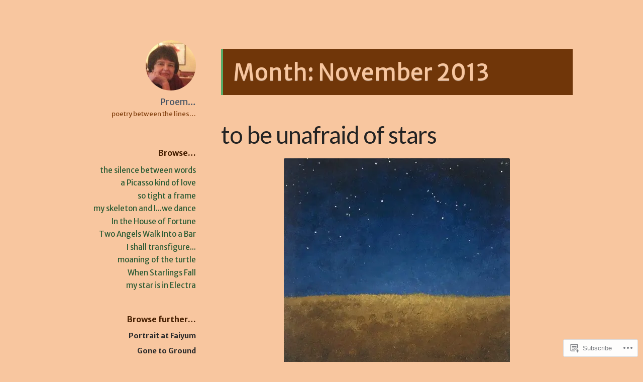

--- FILE ---
content_type: text/html; charset=UTF-8
request_url: https://maxadaland.wordpress.com/2013/11/
body_size: 29035
content:
<!DOCTYPE html>
<html lang="en" class="no-js">
<head>
<meta charset="UTF-8">
<meta name="viewport" content="width=device-width, initial-scale=1">
<link rel="profile" href="http://gmpg.org/xfn/11">
<link rel="pingback" href="https://maxadaland.wordpress.com/xmlrpc.php">

<script>(function(html){html.className = html.className.replace(/\bno-js\b/,'js')})(document.documentElement);</script>
<title>November 2013 &#8211; Proem&#8230;</title>
<script type="text/javascript">
  WebFontConfig = {"google":{"families":["Lato:r:latin,latin-ext","Merriweather+Sans:r,i,b,bi:latin,latin-ext"]},"api_url":"https:\/\/fonts-api.wp.com\/css"};
  (function() {
    var wf = document.createElement('script');
    wf.src = '/wp-content/plugins/custom-fonts/js/webfont.js';
    wf.type = 'text/javascript';
    wf.async = 'true';
    var s = document.getElementsByTagName('script')[0];
    s.parentNode.insertBefore(wf, s);
	})();
</script><style id="jetpack-custom-fonts-css">.wf-active code, .wf-active kbd, .wf-active pre, .wf-active samp{font-family:"Merriweather Sans",sans-serif}.wf-active body{font-family:"Merriweather Sans",sans-serif}.wf-active button, .wf-active input, .wf-active select{font-family:"Merriweather Sans",sans-serif}.wf-active textarea{font-family:"Merriweather Sans",sans-serif}.wf-active blockquote{font-family:"Merriweather Sans",sans-serif}.wf-active code, .wf-active kbd, .wf-active pre, .wf-active tt, .wf-active var{font-family:"Merriweather Sans",sans-serif}.wf-active #content #infinite-handle span button, .wf-active .posts-navigation .nav-links a, .wf-active button:not(.menu-toggle), .wf-active input[type="button"], .wf-active input[type="reset"], .wf-active input[type="submit"]{font-family:"Merriweather Sans",sans-serif}.wf-active input[type="email"], .wf-active input[type="password"], .wf-active input[type="search"], .wf-active input[type="text"], .wf-active input[type="url"], .wf-active textarea{font-family:"Merriweather Sans",sans-serif}.wf-active .post-navigation{font-family:"Merriweather Sans",sans-serif}.wf-active .entry-content, .wf-active .entry-summary, .wf-active .page-content{font-family:"Merriweather Sans",sans-serif}.wf-active .entry-content .subtitle{font-family:"Merriweather Sans",sans-serif}.wf-active #comments{font-family:"Merriweather Sans",sans-serif}.wf-active .comment .comment-reply-link:before{font-family:"Merriweather Sans",sans-serif}.wf-active #commentform label{font-family:"Merriweather Sans",sans-serif}.wf-active #commentform span.required{font-family:"Merriweather Sans",sans-serif}.wf-active .widget_recent_entries span.post-date{font-family:"Merriweather Sans",sans-serif}.wf-active .site-description{font-family:"Merriweather Sans",sans-serif}.wf-active .site-posted-on time{font-family:"Merriweather Sans",sans-serif}.wf-active .page-header:not(.page-header-light) .taxonomy-description{font-family:"Merriweather Sans",sans-serif}.wf-active .light-text{font-family:"Merriweather Sans",sans-serif}.wf-active .site-info{font-family:"Merriweather Sans",sans-serif}.wf-active .post-details, .wf-active .post-details a{font-family:"Merriweather Sans",sans-serif}.wf-active .page-links{font-family:"Merriweather Sans",sans-serif}.wf-active .post-edit-link{font-family:"Merriweather Sans",sans-serif}.wf-active .post-author-card .author-description{font-family:"Merriweather Sans",sans-serif}.wf-active #tinymce h1, .wf-active #tinymce h2, .wf-active #tinymce h3, .wf-active #tinymce h4, .wf-active #tinymce h5, .wf-active #tinymce h6, .wf-active .comment-content h1, .wf-active .comment-content h2, .wf-active .comment-content h3, .wf-active .comment-content h4, .wf-active .comment-content h5, .wf-active .comment-content h6, .wf-active .entry-content h1, .wf-active .entry-content h2, .wf-active .entry-content h3, .wf-active .entry-content h4, .wf-active .entry-content h5, .wf-active .entry-content h6, .wf-active .entry-summary h1, .wf-active .entry-summary h2, .wf-active .entry-summary h3, .wf-active .entry-summary h4, .wf-active .entry-summary h5, .wf-active .entry-summary h6, .wf-active .widget_text h1, .wf-active .widget_text h2, .wf-active .widget_text h3, .wf-active .widget_text h4, .wf-active .widget_text h5, .wf-active .widget_text h6{font-family:"Lato",sans-serif;font-style:normal;font-weight:400}.wf-active h1{font-style:normal;font-weight:400}.wf-active h2{font-style:normal;font-weight:400}.wf-active h3{font-style:normal;font-weight:400}.wf-active h4{font-style:normal;font-weight:400}.wf-active h5{font-style:normal;font-weight:400}.wf-active h6{font-style:normal;font-weight:400}.wf-active blockquote h1, .wf-active blockquote h2, .wf-active blockquote h3, .wf-active blockquote h4{font-family:"Lato",sans-serif;font-weight:400;font-style:normal}.wf-active div#jp-relatedposts h3.jp-relatedposts-headline em{font-family:"Lato",sans-serif;font-style:normal;font-weight:400}.wf-active .comment-reply-title, .wf-active .comments-title{font-family:"Lato",sans-serif;font-weight:400;font-style:normal}.wf-active .image-post-title{font-family:"Lato",sans-serif;font-weight:400;font-style:normal}.wf-active .page-header:not(.page-header-light) h1{font-style:normal;font-weight:400}.wf-active .entry-title{font-family:"Lato",sans-serif;font-style:normal;font-weight:400}.wf-active #post-cover-image .cover-meta .single-post-title{font-family:"Lato",sans-serif;font-style:normal;font-weight:400}.wf-active #hero-header .site-title{font-family:"Lato",sans-serif;font-style:normal;font-weight:400}.wf-active .site-header .site-title{font-style:normal;font-weight:400}.wf-active .site-header .site-description{font-style:normal;font-weight:400}</style>
<meta name='robots' content='max-image-preview:large' />
<link rel='dns-prefetch' href='//s0.wp.com' />
<link rel='dns-prefetch' href='//fonts-api.wp.com' />
<link rel="alternate" type="application/rss+xml" title="Proem... &raquo; Feed" href="https://maxadaland.wordpress.com/feed/" />
<link rel="alternate" type="application/rss+xml" title="Proem... &raquo; Comments Feed" href="https://maxadaland.wordpress.com/comments/feed/" />
	<script type="text/javascript">
		/* <![CDATA[ */
		function addLoadEvent(func) {
			var oldonload = window.onload;
			if (typeof window.onload != 'function') {
				window.onload = func;
			} else {
				window.onload = function () {
					oldonload();
					func();
				}
			}
		}
		/* ]]> */
	</script>
	<link crossorigin='anonymous' rel='stylesheet' id='all-css-0-1' href='/_static/??-eJxtzEkKgDAMQNELWYMzLsSzSK0STdNiWsTbO+HO5YPPh90r7TgYDmCj8hRnZAHC1QgsJvhBr+pRqkUS+M+/8DVIZLBujHQ9kCdkDEaJ3hzR5+Pe9bbLmqrIm7Yuq+UEbtAzbA==&cssminify=yes' type='text/css' media='all' />
<style id='wp-emoji-styles-inline-css'>

	img.wp-smiley, img.emoji {
		display: inline !important;
		border: none !important;
		box-shadow: none !important;
		height: 1em !important;
		width: 1em !important;
		margin: 0 0.07em !important;
		vertical-align: -0.1em !important;
		background: none !important;
		padding: 0 !important;
	}
/*# sourceURL=wp-emoji-styles-inline-css */
</style>
<link crossorigin='anonymous' rel='stylesheet' id='all-css-2-1' href='/wp-content/plugins/gutenberg-core/v22.4.2/build/styles/block-library/style.min.css?m=1769608164i&cssminify=yes' type='text/css' media='all' />
<style id='wp-block-library-inline-css'>
.has-text-align-justify {
	text-align:justify;
}
.has-text-align-justify{text-align:justify;}

/*# sourceURL=wp-block-library-inline-css */
</style><link crossorigin='anonymous' rel='stylesheet' id='all-css-0-2' href='/_static/??-eJzTLy/QzcxLzilNSS3WzyrWz01NyUxMzUnNTc0rQeEU5CRWphbp5qSmJyZX6uVm5uklFxfr6OPTDpRD5sM02efaGpoZmFkYGRuZGmQBAHPvL0Y=&cssminify=yes' type='text/css' media='all' />
<style id='global-styles-inline-css'>
:root{--wp--preset--aspect-ratio--square: 1;--wp--preset--aspect-ratio--4-3: 4/3;--wp--preset--aspect-ratio--3-4: 3/4;--wp--preset--aspect-ratio--3-2: 3/2;--wp--preset--aspect-ratio--2-3: 2/3;--wp--preset--aspect-ratio--16-9: 16/9;--wp--preset--aspect-ratio--9-16: 9/16;--wp--preset--color--black: #000000;--wp--preset--color--cyan-bluish-gray: #abb8c3;--wp--preset--color--white: #ffffff;--wp--preset--color--pale-pink: #f78da7;--wp--preset--color--vivid-red: #cf2e2e;--wp--preset--color--luminous-vivid-orange: #ff6900;--wp--preset--color--luminous-vivid-amber: #fcb900;--wp--preset--color--light-green-cyan: #7bdcb5;--wp--preset--color--vivid-green-cyan: #00d084;--wp--preset--color--pale-cyan-blue: #8ed1fc;--wp--preset--color--vivid-cyan-blue: #0693e3;--wp--preset--color--vivid-purple: #9b51e0;--wp--preset--gradient--vivid-cyan-blue-to-vivid-purple: linear-gradient(135deg,rgb(6,147,227) 0%,rgb(155,81,224) 100%);--wp--preset--gradient--light-green-cyan-to-vivid-green-cyan: linear-gradient(135deg,rgb(122,220,180) 0%,rgb(0,208,130) 100%);--wp--preset--gradient--luminous-vivid-amber-to-luminous-vivid-orange: linear-gradient(135deg,rgb(252,185,0) 0%,rgb(255,105,0) 100%);--wp--preset--gradient--luminous-vivid-orange-to-vivid-red: linear-gradient(135deg,rgb(255,105,0) 0%,rgb(207,46,46) 100%);--wp--preset--gradient--very-light-gray-to-cyan-bluish-gray: linear-gradient(135deg,rgb(238,238,238) 0%,rgb(169,184,195) 100%);--wp--preset--gradient--cool-to-warm-spectrum: linear-gradient(135deg,rgb(74,234,220) 0%,rgb(151,120,209) 20%,rgb(207,42,186) 40%,rgb(238,44,130) 60%,rgb(251,105,98) 80%,rgb(254,248,76) 100%);--wp--preset--gradient--blush-light-purple: linear-gradient(135deg,rgb(255,206,236) 0%,rgb(152,150,240) 100%);--wp--preset--gradient--blush-bordeaux: linear-gradient(135deg,rgb(254,205,165) 0%,rgb(254,45,45) 50%,rgb(107,0,62) 100%);--wp--preset--gradient--luminous-dusk: linear-gradient(135deg,rgb(255,203,112) 0%,rgb(199,81,192) 50%,rgb(65,88,208) 100%);--wp--preset--gradient--pale-ocean: linear-gradient(135deg,rgb(255,245,203) 0%,rgb(182,227,212) 50%,rgb(51,167,181) 100%);--wp--preset--gradient--electric-grass: linear-gradient(135deg,rgb(202,248,128) 0%,rgb(113,206,126) 100%);--wp--preset--gradient--midnight: linear-gradient(135deg,rgb(2,3,129) 0%,rgb(40,116,252) 100%);--wp--preset--font-size--small: 13px;--wp--preset--font-size--medium: 20px;--wp--preset--font-size--large: 36px;--wp--preset--font-size--x-large: 42px;--wp--preset--font-family--albert-sans: 'Albert Sans', sans-serif;--wp--preset--font-family--alegreya: Alegreya, serif;--wp--preset--font-family--arvo: Arvo, serif;--wp--preset--font-family--bodoni-moda: 'Bodoni Moda', serif;--wp--preset--font-family--bricolage-grotesque: 'Bricolage Grotesque', sans-serif;--wp--preset--font-family--cabin: Cabin, sans-serif;--wp--preset--font-family--chivo: Chivo, sans-serif;--wp--preset--font-family--commissioner: Commissioner, sans-serif;--wp--preset--font-family--cormorant: Cormorant, serif;--wp--preset--font-family--courier-prime: 'Courier Prime', monospace;--wp--preset--font-family--crimson-pro: 'Crimson Pro', serif;--wp--preset--font-family--dm-mono: 'DM Mono', monospace;--wp--preset--font-family--dm-sans: 'DM Sans', sans-serif;--wp--preset--font-family--dm-serif-display: 'DM Serif Display', serif;--wp--preset--font-family--domine: Domine, serif;--wp--preset--font-family--eb-garamond: 'EB Garamond', serif;--wp--preset--font-family--epilogue: Epilogue, sans-serif;--wp--preset--font-family--fahkwang: Fahkwang, sans-serif;--wp--preset--font-family--figtree: Figtree, sans-serif;--wp--preset--font-family--fira-sans: 'Fira Sans', sans-serif;--wp--preset--font-family--fjalla-one: 'Fjalla One', sans-serif;--wp--preset--font-family--fraunces: Fraunces, serif;--wp--preset--font-family--gabarito: Gabarito, system-ui;--wp--preset--font-family--ibm-plex-mono: 'IBM Plex Mono', monospace;--wp--preset--font-family--ibm-plex-sans: 'IBM Plex Sans', sans-serif;--wp--preset--font-family--ibarra-real-nova: 'Ibarra Real Nova', serif;--wp--preset--font-family--instrument-serif: 'Instrument Serif', serif;--wp--preset--font-family--inter: Inter, sans-serif;--wp--preset--font-family--josefin-sans: 'Josefin Sans', sans-serif;--wp--preset--font-family--jost: Jost, sans-serif;--wp--preset--font-family--libre-baskerville: 'Libre Baskerville', serif;--wp--preset--font-family--libre-franklin: 'Libre Franklin', sans-serif;--wp--preset--font-family--literata: Literata, serif;--wp--preset--font-family--lora: Lora, serif;--wp--preset--font-family--merriweather: Merriweather, serif;--wp--preset--font-family--montserrat: Montserrat, sans-serif;--wp--preset--font-family--newsreader: Newsreader, serif;--wp--preset--font-family--noto-sans-mono: 'Noto Sans Mono', sans-serif;--wp--preset--font-family--nunito: Nunito, sans-serif;--wp--preset--font-family--open-sans: 'Open Sans', sans-serif;--wp--preset--font-family--overpass: Overpass, sans-serif;--wp--preset--font-family--pt-serif: 'PT Serif', serif;--wp--preset--font-family--petrona: Petrona, serif;--wp--preset--font-family--piazzolla: Piazzolla, serif;--wp--preset--font-family--playfair-display: 'Playfair Display', serif;--wp--preset--font-family--plus-jakarta-sans: 'Plus Jakarta Sans', sans-serif;--wp--preset--font-family--poppins: Poppins, sans-serif;--wp--preset--font-family--raleway: Raleway, sans-serif;--wp--preset--font-family--roboto: Roboto, sans-serif;--wp--preset--font-family--roboto-slab: 'Roboto Slab', serif;--wp--preset--font-family--rubik: Rubik, sans-serif;--wp--preset--font-family--rufina: Rufina, serif;--wp--preset--font-family--sora: Sora, sans-serif;--wp--preset--font-family--source-sans-3: 'Source Sans 3', sans-serif;--wp--preset--font-family--source-serif-4: 'Source Serif 4', serif;--wp--preset--font-family--space-mono: 'Space Mono', monospace;--wp--preset--font-family--syne: Syne, sans-serif;--wp--preset--font-family--texturina: Texturina, serif;--wp--preset--font-family--urbanist: Urbanist, sans-serif;--wp--preset--font-family--work-sans: 'Work Sans', sans-serif;--wp--preset--spacing--20: 0.44rem;--wp--preset--spacing--30: 0.67rem;--wp--preset--spacing--40: 1rem;--wp--preset--spacing--50: 1.5rem;--wp--preset--spacing--60: 2.25rem;--wp--preset--spacing--70: 3.38rem;--wp--preset--spacing--80: 5.06rem;--wp--preset--shadow--natural: 6px 6px 9px rgba(0, 0, 0, 0.2);--wp--preset--shadow--deep: 12px 12px 50px rgba(0, 0, 0, 0.4);--wp--preset--shadow--sharp: 6px 6px 0px rgba(0, 0, 0, 0.2);--wp--preset--shadow--outlined: 6px 6px 0px -3px rgb(255, 255, 255), 6px 6px rgb(0, 0, 0);--wp--preset--shadow--crisp: 6px 6px 0px rgb(0, 0, 0);}:where(body) { margin: 0; }:where(.is-layout-flex){gap: 0.5em;}:where(.is-layout-grid){gap: 0.5em;}body .is-layout-flex{display: flex;}.is-layout-flex{flex-wrap: wrap;align-items: center;}.is-layout-flex > :is(*, div){margin: 0;}body .is-layout-grid{display: grid;}.is-layout-grid > :is(*, div){margin: 0;}body{padding-top: 0px;padding-right: 0px;padding-bottom: 0px;padding-left: 0px;}:root :where(.wp-element-button, .wp-block-button__link){background-color: #32373c;border-width: 0;color: #fff;font-family: inherit;font-size: inherit;font-style: inherit;font-weight: inherit;letter-spacing: inherit;line-height: inherit;padding-top: calc(0.667em + 2px);padding-right: calc(1.333em + 2px);padding-bottom: calc(0.667em + 2px);padding-left: calc(1.333em + 2px);text-decoration: none;text-transform: inherit;}.has-black-color{color: var(--wp--preset--color--black) !important;}.has-cyan-bluish-gray-color{color: var(--wp--preset--color--cyan-bluish-gray) !important;}.has-white-color{color: var(--wp--preset--color--white) !important;}.has-pale-pink-color{color: var(--wp--preset--color--pale-pink) !important;}.has-vivid-red-color{color: var(--wp--preset--color--vivid-red) !important;}.has-luminous-vivid-orange-color{color: var(--wp--preset--color--luminous-vivid-orange) !important;}.has-luminous-vivid-amber-color{color: var(--wp--preset--color--luminous-vivid-amber) !important;}.has-light-green-cyan-color{color: var(--wp--preset--color--light-green-cyan) !important;}.has-vivid-green-cyan-color{color: var(--wp--preset--color--vivid-green-cyan) !important;}.has-pale-cyan-blue-color{color: var(--wp--preset--color--pale-cyan-blue) !important;}.has-vivid-cyan-blue-color{color: var(--wp--preset--color--vivid-cyan-blue) !important;}.has-vivid-purple-color{color: var(--wp--preset--color--vivid-purple) !important;}.has-black-background-color{background-color: var(--wp--preset--color--black) !important;}.has-cyan-bluish-gray-background-color{background-color: var(--wp--preset--color--cyan-bluish-gray) !important;}.has-white-background-color{background-color: var(--wp--preset--color--white) !important;}.has-pale-pink-background-color{background-color: var(--wp--preset--color--pale-pink) !important;}.has-vivid-red-background-color{background-color: var(--wp--preset--color--vivid-red) !important;}.has-luminous-vivid-orange-background-color{background-color: var(--wp--preset--color--luminous-vivid-orange) !important;}.has-luminous-vivid-amber-background-color{background-color: var(--wp--preset--color--luminous-vivid-amber) !important;}.has-light-green-cyan-background-color{background-color: var(--wp--preset--color--light-green-cyan) !important;}.has-vivid-green-cyan-background-color{background-color: var(--wp--preset--color--vivid-green-cyan) !important;}.has-pale-cyan-blue-background-color{background-color: var(--wp--preset--color--pale-cyan-blue) !important;}.has-vivid-cyan-blue-background-color{background-color: var(--wp--preset--color--vivid-cyan-blue) !important;}.has-vivid-purple-background-color{background-color: var(--wp--preset--color--vivid-purple) !important;}.has-black-border-color{border-color: var(--wp--preset--color--black) !important;}.has-cyan-bluish-gray-border-color{border-color: var(--wp--preset--color--cyan-bluish-gray) !important;}.has-white-border-color{border-color: var(--wp--preset--color--white) !important;}.has-pale-pink-border-color{border-color: var(--wp--preset--color--pale-pink) !important;}.has-vivid-red-border-color{border-color: var(--wp--preset--color--vivid-red) !important;}.has-luminous-vivid-orange-border-color{border-color: var(--wp--preset--color--luminous-vivid-orange) !important;}.has-luminous-vivid-amber-border-color{border-color: var(--wp--preset--color--luminous-vivid-amber) !important;}.has-light-green-cyan-border-color{border-color: var(--wp--preset--color--light-green-cyan) !important;}.has-vivid-green-cyan-border-color{border-color: var(--wp--preset--color--vivid-green-cyan) !important;}.has-pale-cyan-blue-border-color{border-color: var(--wp--preset--color--pale-cyan-blue) !important;}.has-vivid-cyan-blue-border-color{border-color: var(--wp--preset--color--vivid-cyan-blue) !important;}.has-vivid-purple-border-color{border-color: var(--wp--preset--color--vivid-purple) !important;}.has-vivid-cyan-blue-to-vivid-purple-gradient-background{background: var(--wp--preset--gradient--vivid-cyan-blue-to-vivid-purple) !important;}.has-light-green-cyan-to-vivid-green-cyan-gradient-background{background: var(--wp--preset--gradient--light-green-cyan-to-vivid-green-cyan) !important;}.has-luminous-vivid-amber-to-luminous-vivid-orange-gradient-background{background: var(--wp--preset--gradient--luminous-vivid-amber-to-luminous-vivid-orange) !important;}.has-luminous-vivid-orange-to-vivid-red-gradient-background{background: var(--wp--preset--gradient--luminous-vivid-orange-to-vivid-red) !important;}.has-very-light-gray-to-cyan-bluish-gray-gradient-background{background: var(--wp--preset--gradient--very-light-gray-to-cyan-bluish-gray) !important;}.has-cool-to-warm-spectrum-gradient-background{background: var(--wp--preset--gradient--cool-to-warm-spectrum) !important;}.has-blush-light-purple-gradient-background{background: var(--wp--preset--gradient--blush-light-purple) !important;}.has-blush-bordeaux-gradient-background{background: var(--wp--preset--gradient--blush-bordeaux) !important;}.has-luminous-dusk-gradient-background{background: var(--wp--preset--gradient--luminous-dusk) !important;}.has-pale-ocean-gradient-background{background: var(--wp--preset--gradient--pale-ocean) !important;}.has-electric-grass-gradient-background{background: var(--wp--preset--gradient--electric-grass) !important;}.has-midnight-gradient-background{background: var(--wp--preset--gradient--midnight) !important;}.has-small-font-size{font-size: var(--wp--preset--font-size--small) !important;}.has-medium-font-size{font-size: var(--wp--preset--font-size--medium) !important;}.has-large-font-size{font-size: var(--wp--preset--font-size--large) !important;}.has-x-large-font-size{font-size: var(--wp--preset--font-size--x-large) !important;}.has-albert-sans-font-family{font-family: var(--wp--preset--font-family--albert-sans) !important;}.has-alegreya-font-family{font-family: var(--wp--preset--font-family--alegreya) !important;}.has-arvo-font-family{font-family: var(--wp--preset--font-family--arvo) !important;}.has-bodoni-moda-font-family{font-family: var(--wp--preset--font-family--bodoni-moda) !important;}.has-bricolage-grotesque-font-family{font-family: var(--wp--preset--font-family--bricolage-grotesque) !important;}.has-cabin-font-family{font-family: var(--wp--preset--font-family--cabin) !important;}.has-chivo-font-family{font-family: var(--wp--preset--font-family--chivo) !important;}.has-commissioner-font-family{font-family: var(--wp--preset--font-family--commissioner) !important;}.has-cormorant-font-family{font-family: var(--wp--preset--font-family--cormorant) !important;}.has-courier-prime-font-family{font-family: var(--wp--preset--font-family--courier-prime) !important;}.has-crimson-pro-font-family{font-family: var(--wp--preset--font-family--crimson-pro) !important;}.has-dm-mono-font-family{font-family: var(--wp--preset--font-family--dm-mono) !important;}.has-dm-sans-font-family{font-family: var(--wp--preset--font-family--dm-sans) !important;}.has-dm-serif-display-font-family{font-family: var(--wp--preset--font-family--dm-serif-display) !important;}.has-domine-font-family{font-family: var(--wp--preset--font-family--domine) !important;}.has-eb-garamond-font-family{font-family: var(--wp--preset--font-family--eb-garamond) !important;}.has-epilogue-font-family{font-family: var(--wp--preset--font-family--epilogue) !important;}.has-fahkwang-font-family{font-family: var(--wp--preset--font-family--fahkwang) !important;}.has-figtree-font-family{font-family: var(--wp--preset--font-family--figtree) !important;}.has-fira-sans-font-family{font-family: var(--wp--preset--font-family--fira-sans) !important;}.has-fjalla-one-font-family{font-family: var(--wp--preset--font-family--fjalla-one) !important;}.has-fraunces-font-family{font-family: var(--wp--preset--font-family--fraunces) !important;}.has-gabarito-font-family{font-family: var(--wp--preset--font-family--gabarito) !important;}.has-ibm-plex-mono-font-family{font-family: var(--wp--preset--font-family--ibm-plex-mono) !important;}.has-ibm-plex-sans-font-family{font-family: var(--wp--preset--font-family--ibm-plex-sans) !important;}.has-ibarra-real-nova-font-family{font-family: var(--wp--preset--font-family--ibarra-real-nova) !important;}.has-instrument-serif-font-family{font-family: var(--wp--preset--font-family--instrument-serif) !important;}.has-inter-font-family{font-family: var(--wp--preset--font-family--inter) !important;}.has-josefin-sans-font-family{font-family: var(--wp--preset--font-family--josefin-sans) !important;}.has-jost-font-family{font-family: var(--wp--preset--font-family--jost) !important;}.has-libre-baskerville-font-family{font-family: var(--wp--preset--font-family--libre-baskerville) !important;}.has-libre-franklin-font-family{font-family: var(--wp--preset--font-family--libre-franklin) !important;}.has-literata-font-family{font-family: var(--wp--preset--font-family--literata) !important;}.has-lora-font-family{font-family: var(--wp--preset--font-family--lora) !important;}.has-merriweather-font-family{font-family: var(--wp--preset--font-family--merriweather) !important;}.has-montserrat-font-family{font-family: var(--wp--preset--font-family--montserrat) !important;}.has-newsreader-font-family{font-family: var(--wp--preset--font-family--newsreader) !important;}.has-noto-sans-mono-font-family{font-family: var(--wp--preset--font-family--noto-sans-mono) !important;}.has-nunito-font-family{font-family: var(--wp--preset--font-family--nunito) !important;}.has-open-sans-font-family{font-family: var(--wp--preset--font-family--open-sans) !important;}.has-overpass-font-family{font-family: var(--wp--preset--font-family--overpass) !important;}.has-pt-serif-font-family{font-family: var(--wp--preset--font-family--pt-serif) !important;}.has-petrona-font-family{font-family: var(--wp--preset--font-family--petrona) !important;}.has-piazzolla-font-family{font-family: var(--wp--preset--font-family--piazzolla) !important;}.has-playfair-display-font-family{font-family: var(--wp--preset--font-family--playfair-display) !important;}.has-plus-jakarta-sans-font-family{font-family: var(--wp--preset--font-family--plus-jakarta-sans) !important;}.has-poppins-font-family{font-family: var(--wp--preset--font-family--poppins) !important;}.has-raleway-font-family{font-family: var(--wp--preset--font-family--raleway) !important;}.has-roboto-font-family{font-family: var(--wp--preset--font-family--roboto) !important;}.has-roboto-slab-font-family{font-family: var(--wp--preset--font-family--roboto-slab) !important;}.has-rubik-font-family{font-family: var(--wp--preset--font-family--rubik) !important;}.has-rufina-font-family{font-family: var(--wp--preset--font-family--rufina) !important;}.has-sora-font-family{font-family: var(--wp--preset--font-family--sora) !important;}.has-source-sans-3-font-family{font-family: var(--wp--preset--font-family--source-sans-3) !important;}.has-source-serif-4-font-family{font-family: var(--wp--preset--font-family--source-serif-4) !important;}.has-space-mono-font-family{font-family: var(--wp--preset--font-family--space-mono) !important;}.has-syne-font-family{font-family: var(--wp--preset--font-family--syne) !important;}.has-texturina-font-family{font-family: var(--wp--preset--font-family--texturina) !important;}.has-urbanist-font-family{font-family: var(--wp--preset--font-family--urbanist) !important;}.has-work-sans-font-family{font-family: var(--wp--preset--font-family--work-sans) !important;}
/*# sourceURL=global-styles-inline-css */
</style>

<style id='classic-theme-styles-inline-css'>
.wp-block-button__link{background-color:#32373c;border-radius:9999px;box-shadow:none;color:#fff;font-size:1.125em;padding:calc(.667em + 2px) calc(1.333em + 2px);text-decoration:none}.wp-block-file__button{background:#32373c;color:#fff}.wp-block-accordion-heading{margin:0}.wp-block-accordion-heading__toggle{background-color:inherit!important;color:inherit!important}.wp-block-accordion-heading__toggle:not(:focus-visible){outline:none}.wp-block-accordion-heading__toggle:focus,.wp-block-accordion-heading__toggle:hover{background-color:inherit!important;border:none;box-shadow:none;color:inherit;padding:var(--wp--preset--spacing--20,1em) 0;text-decoration:none}.wp-block-accordion-heading__toggle:focus-visible{outline:auto;outline-offset:0}
/*# sourceURL=/wp-content/plugins/gutenberg-core/v22.4.2/build/styles/block-library/classic.min.css */
</style>
<link crossorigin='anonymous' rel='stylesheet' id='all-css-4-1' href='/_static/??-eJx9jEEOAiEQBD/kQECjeDC+ZWEnijIwYWA3/l72op689KFTVXplCCU3zE1z6reYRYfiUwlP0VYZpwxIJE4IFRd10HOU9iFA2iuhCiI7/ROiDt9WxfETT20jCOc4YUIa2D9t5eGA91xRBMZS7ATtPkTZvCtdzNEZt7f2fHq8Afl7R7w=&cssminify=yes' type='text/css' media='all' />
<link rel='stylesheet' id='independent-publisher-fonts-css' href='https://fonts-api.wp.com/css?family=PT+Sans%3A400%2C700%2C400italic%2C700italic%7CPT+Serif%3A400%2C700%2C400italic%2C700italic&#038;subset=latin%2Clatin-ext' media='all' />
<link crossorigin='anonymous' rel='stylesheet' id='all-css-6-1' href='/_static/??-eJyVj90KwjAMRl/IGvyZ4oX4KLLV2GW2aWlShm9vJ15MFMGb8B3I+UhgTMZGVmSFUEzyxRELDKiptbcXgxSGM7EFh4yZqiDf49KKLGDWqT0GFEilA+ILJqyD1VT2JD1mEL17/F+bjnmqZkw2ho+C2S8ZOx9djQ7q1gx/SQ6j8dG2SpHfwFx9S3lST+G42jeb9f6w2zbDA0tRe/8=&cssminify=yes' type='text/css' media='all' />
<link crossorigin='anonymous' rel='stylesheet' id='print-css-7-1' href='/wp-content/mu-plugins/global-print/global-print.css?m=1465851035i&cssminify=yes' type='text/css' media='print' />
<style id='jetpack-global-styles-frontend-style-inline-css'>
:root { --font-headings: unset; --font-base: unset; --font-headings-default: -apple-system,BlinkMacSystemFont,"Segoe UI",Roboto,Oxygen-Sans,Ubuntu,Cantarell,"Helvetica Neue",sans-serif; --font-base-default: -apple-system,BlinkMacSystemFont,"Segoe UI",Roboto,Oxygen-Sans,Ubuntu,Cantarell,"Helvetica Neue",sans-serif;}
/*# sourceURL=jetpack-global-styles-frontend-style-inline-css */
</style>
<link crossorigin='anonymous' rel='stylesheet' id='all-css-10-1' href='/_static/??-eJyNjcsKAjEMRX/IGtQZBxfip0hMS9sxTYppGfx7H7gRN+7ugcs5sFRHKi1Ig9Jd5R6zGMyhVaTrh8G6QFHfORhYwlvw6P39PbPENZmt4G/ROQuBKWVkxxrVvuBH1lIoz2waILJekF+HUzlupnG3nQ77YZwfuRJIaQ==&cssminify=yes' type='text/css' media='all' />
<script type="text/javascript" id="wpcom-actionbar-placeholder-js-extra">
/* <![CDATA[ */
var actionbardata = {"siteID":"32329198","postID":"0","siteURL":"https://maxadaland.wordpress.com","xhrURL":"https://maxadaland.wordpress.com/wp-admin/admin-ajax.php","nonce":"568a300120","isLoggedIn":"","statusMessage":"","subsEmailDefault":"instantly","proxyScriptUrl":"https://s0.wp.com/wp-content/js/wpcom-proxy-request.js?m=1513050504i&amp;ver=20211021","i18n":{"followedText":"New posts from this site will now appear in your \u003Ca href=\"https://wordpress.com/reader\"\u003EReader\u003C/a\u003E","foldBar":"Collapse this bar","unfoldBar":"Expand this bar","shortLinkCopied":"Shortlink copied to clipboard."}};
//# sourceURL=wpcom-actionbar-placeholder-js-extra
/* ]]> */
</script>
<script type="text/javascript" id="jetpack-mu-wpcom-settings-js-before">
/* <![CDATA[ */
var JETPACK_MU_WPCOM_SETTINGS = {"assetsUrl":"https://s0.wp.com/wp-content/mu-plugins/jetpack-mu-wpcom-plugin/sun/jetpack_vendor/automattic/jetpack-mu-wpcom/src/build/"};
//# sourceURL=jetpack-mu-wpcom-settings-js-before
/* ]]> */
</script>
<script crossorigin='anonymous' type='text/javascript'  src='/_static/??-eJzTLy/QTc7PK0nNK9HPKtYvyinRLSjKr6jUyyrW0QfKZeYl55SmpBaDJLMKS1OLKqGUXm5mHkFFurmZ6UWJJalQxfa5tobmRgamxgZmFpZZACbyLJI='></script>
<script type="text/javascript" id="rlt-proxy-js-after">
/* <![CDATA[ */
	rltInitialize( {"token":null,"iframeOrigins":["https:\/\/widgets.wp.com"]} );
//# sourceURL=rlt-proxy-js-after
/* ]]> */
</script>
<link rel="EditURI" type="application/rsd+xml" title="RSD" href="https://maxadaland.wordpress.com/xmlrpc.php?rsd" />
<meta name="generator" content="WordPress.com" />

<!-- Jetpack Open Graph Tags -->
<meta property="og:type" content="website" />
<meta property="og:title" content="November 2013 &#8211; Proem&#8230;" />
<meta property="og:site_name" content="Proem..." />
<meta property="og:image" content="https://s0.wp.com/i/blank.jpg?m=1383295312i" />
<meta property="og:image:width" content="200" />
<meta property="og:image:height" content="200" />
<meta property="og:image:alt" content="" />
<meta property="og:locale" content="en_US" />
<meta property="fb:app_id" content="249643311490" />

<!-- End Jetpack Open Graph Tags -->
<link rel="shortcut icon" type="image/x-icon" href="https://s0.wp.com/i/favicon.ico?m=1713425267i" sizes="16x16 24x24 32x32 48x48" />
<link rel="icon" type="image/x-icon" href="https://s0.wp.com/i/favicon.ico?m=1713425267i" sizes="16x16 24x24 32x32 48x48" />
<link rel="apple-touch-icon" href="https://s0.wp.com/i/webclip.png?m=1713868326i" />
<link rel='openid.server' href='https://maxadaland.wordpress.com/?openidserver=1' />
<link rel='openid.delegate' href='https://maxadaland.wordpress.com/' />
<link rel="search" type="application/opensearchdescription+xml" href="https://maxadaland.wordpress.com/osd.xml" title="Proem..." />
<link rel="search" type="application/opensearchdescription+xml" href="https://s1.wp.com/opensearch.xml" title="WordPress.com" />
<meta name="theme-color" content="#f8c69f" />
		<style type="text/css">
			.recentcomments a {
				display: inline !important;
				padding: 0 !important;
				margin: 0 !important;
			}

			table.recentcommentsavatartop img.avatar, table.recentcommentsavatarend img.avatar {
				border: 0px;
				margin: 0;
			}

			table.recentcommentsavatartop a, table.recentcommentsavatarend a {
				border: 0px !important;
				background-color: transparent !important;
			}

			td.recentcommentsavatarend, td.recentcommentsavatartop {
				padding: 0px 0px 1px 0px;
				margin: 0px;
			}

			td.recentcommentstextend {
				border: none !important;
				padding: 0px 0px 2px 10px;
			}

			.rtl td.recentcommentstextend {
				padding: 0px 10px 2px 0px;
			}

			td.recentcommentstexttop {
				border: none;
				padding: 0px 0px 0px 10px;
			}

			.rtl td.recentcommentstexttop {
				padding: 0px 10px 0px 0px;
			}
		</style>
		<meta name="description" content="5 posts published by Bonnie Marshall during November 2013" />
<style type="text/css" id="custom-background-css">
body.custom-background { background-color: #f8c69f; }
</style>
	<style type="text/css" id="custom-colors-css">  .site-header .social-navigation li a,
  .widget_wpcom_social_media_icons_widget li a {
    opacity: 0.6;
  }
  .site-header .social-navigation li a:hover,
  .widget_wpcom_social_media_icons_widget li a:hover {
    opacity: 1;
  }
  .site-header .menu-toggle {
    opacity: 0.9;
  }
  .site-header .menu-toggle:hover,
  .site-header .menu-toggle:focus,
  .site-header .menu-toggle:active {
    opacity: 1;
  }
  .post-details time {
    color: inherit;
  }
  .bypostauthor {
    box-shadow: none;
  }
  .comment-reply-title,
  #cancel-comment-reply-link,
  #commentform label,
  #commentform .logged-in-as {
    text-shadow: none;
  }
  body:not(.highlander-enabled) #respond {
    background: rgba(255,255,255,0.03);
  }
  #page .entry-title a:not(:hover),
  .entry-meta.light-text span.cat-links a {
    color: inherit;
  }
  #slide-menu,
  #slide-menu .social-navigation ul li a {
    text-shadow: none;
  }
  #slide-menu .menu-title {
    opacity: 0.6;
  }
  .post-edit-link a {
    text-shadow: none;
  }
  button:not(.menu-toggle),
  input[type="button"],
  input[type="reset"],
  input[type="submit"],
  .posts-navigation .nav-links a,
  #content #infinite-handle span button {
    text-shadow: none;
  }
  #page #post-cover-image .cover-meta .entry-meta a:hover {
    color: rgba(255,255,255,0.88);
  }
  .post-details a:not(:hover) {
    color: inherit;
  }
  code, kbd, tt, var {
    background: rgba(0,0,0,0.15);
  }
  body { background-color: #f8c69f;}
#page .site-title { color: #3D1A00;}
input[type="text"],
          input[type="password"],
          input[type="email"],
          input[type="search"],
          input[type="url"],
          textarea { border-color: #813F0D;}
.sticky-label { color: #F8C69F;}
.sticky-label { background-color: #532503;}
.site-header .site-description { color: #813F0D;}
.widget .widget-title, .widget .widgettitle { color: #461F01;}
#slide-menu { background-color: #461F01;}
#slide-menu .menu-title { color: #DC7628;}
#slide-menu .social-navigation ul li a { color: #DC7628;}
#slide-menu .social-navigation ul li a:hover { color: #F8C69F;}
.main-slide-navigation > ul li a { color: #F8C69F;}
.page-header:not(.page-header-light) { background-color: #703609;}
.page-header:not(.page-header-light) h1 { color: #F8C69F;}
.post-edit-link a { background-color: #4B4B4B;}
.post-edit-link a:hover { background-color: #444444;}
#main > article.hentry:nth-child(n+2),
          #page .infinite-wrap > article.hentry:nth-child(n+2),
          .infinite-wrap { border-color: #3E3E3E;}
.posts-navigation,
          body:not(.single) .site-footer .widget-area { border-top-color: #3E3E3E;}
body,
          button,
          select,
          .widget_recent_comments a,
          .widget_recent_entries a { color: #2B2B2B;}
h1,
          h2,
          h3,
          h4,
          h5,
          h6,
          .site-title,
          .site-posted-on strong,
          .entry-title,
          .post-author-card .author.vcard { color: #1C1C1C;}
button:not(.menu-toggle):focus,
          input[type="button"]:focus,
          input[type="reset"]:focus,
          input[type="submit"]:focus,
          .posts-navigation .nav-links a:focus,
          #content #infinite-handle span button:focus,
          button:not(.menu-toggle):active,
          input[type="button"]:active,
          input[type="reset"]:active,
          input[type="submit"]:active,
          .posts-navigation .nav-links a:active,
          #content #infinite-handle span button:active,
          .rtl button:not(.menu-toggle):focus,
          .rtl input[type="button"]:focus,
          .rtl input[type="reset"]:focus,
          .rtl input[type="submit"]:focus,
          .rtl .posts-navigation .nav-links a:focus,
          .rtl #content #infinite-handle span button:focus,
          .rtl button:not(.menu-toggle):active,
          .rtl input[type="button"]:active,
          .rtl input[type="reset"]:active,
          .rtl input[type="submit"]:active,
          .rtl .posts-navigation .nav-links a:active,
          .rtl #content #infinite-handle span button:active,
          button:not(.menu-toggle):hover,
          input[type="button"]:hover,
          input[type="reset"]:hover,
          input[type="submit"]:hover,
          .posts-navigation .nav-links a:hover,
          #content #infinite-handle span button:hover { background-color: #383838;}
.site-header .menu-toggle,
          .site-header .menu-toggle:hover,
          .site-header .menu-toggle:active { color: #232323;}
.site-header .menu-toggle,
          .site-header .menu-toggle:hover,
          .site-header .menu-toggle:active { border-color: #232323;}
body:not(.tablet-desktop) #primary-menu > li a { border-top-color: #383838;}
body:not(.tablet-desktop) #site-navigation { border-bottom-color: #383838;}
body:not(.tablet-desktop) #primary-menu { border-color: #383838;}
body:not(.tablet-desktop) #primary-menu > li.current-menu-item a,
          body:not(.tablet-desktop) #primary-menu > li.current_page_item a { background-color: #000000;}
.main-slide-navigation > ul li a:hover,
          .main-slide-navigation > ul li a:focus,
          .main-slide-navigation > ul li a:active,
          .main-slide-navigation > ul li.current-menu-item > a,
          .main-slide-navigation > ul li.current_page_item > a { color: #111111;}
.entry-title { color: #232323;}
.site-info { color: #383838;}
hr { background-color: #383838;}
pre { color: #383838;}
.light-text { color: #383838;}
#cancel-comment-reply-link { color: #383838;}
#respond { border-color: #383838;}
.comment { border-color: #383838;}
.comment .comment-meta .comment-author .fn { color: #232323;}
.comment .comment-meta { color: #383838;}
.wp-caption-text, .wp-caption-dd { color: #383838;}
.post-details, .post-details a { color: #383838;}
.post-details span:not(:last-child):after,
          .post-details span.author.vcard + span.post-permalink:before { color: #383838;}
blockquote,
          .format-status .entry-content,
          .format-status .entry-summary { color: #333333;}
.post-author-card { border-color: #383838;}
.post-navigation { border-bottom-color: #383838;}
div#jp-relatedposts h3.jp-relatedposts-headline em:before { border-top-color: #383838;}
.post-edit-link a, .post-edit-link a:visited, #page .post-edit-link a:hover { color: #AAAAAA;}
#primary-menu > li a { color: #333333;}
.wp-caption-text strong,
          .wp-caption-dd strong { color: #333333;}
.main-slide-navigation > ul li a:hover { background-color: #383838;}
.main-slide-navigation > ul li a:hover { background-color: rgba( 56, 56, 56, 0.08 );}
.post-navigation .nav-links a { color: #383838;}
.post-tags li:first-child { color: #383838;}
.widget_recent_entries { color: #383838;}
.post-author-card .author-description,
          .site-posted-on time { color: #383838;}
input, textarea { color: #383838;}
#primary-menu > li.menu-item-has-children > a:after { color: #57ad68;}
.post-edit-link a:focus,
          .post-edit-link a:active { color: #72B97F;}
a,
          a:visited,
          a:hover,
          a:focus,
          a:active { color: #295A33;}
#primary-menu > li.current-menu-item > a,
          #primary-menu > li a:hover,
          #primary-menu > li a:focus,
          #primary-menu > li a:active,
          .no-js .main-slide-navigation > ul li a:hover,
          .no-js .main-slide-navigation > ul li a:focus,
          .no-js .main-slide-navigation > ul li a:active,
          .no-js .main-slide-navigation > ul li.current-menu-item > a,
          .pingback:before,
          .trackback:before,
          .comment .comment-meta .comment-metadata a:hover,
          #commentform span.required,
          .entry-title a:hover,
          .site-footer a:hover,
          .post-details a:hover,
          #page .entry-meta.light-text a:hover,
          .post-navigation .nav-links a:hover,
          .post-navigation .nav-links a:focus,
          .post-navigation .nav-links a:active { color: #295A33;}
input[type="text"]:focus,
          input[type="password"]:focus,
          input[type="email"]:focus,
          input[type="search"]:focus,
          input[type="url"]:focus,
          textarea:focus,
          #commentform input[type="text"]:focus,
          #commentform input[type="password"]:focus,
          #commentform input[type="email"]:focus,
          #commentform input[type="search"]:focus,
          #commentform input[type="url"]:focus,
          #commentform textarea:focus,
          #commentform input[type="text"]:active,
          #commentform input[type="password"]:active,
          #commentform input[type="email"]:active,
          #commentform input[type="search"]:active,
          #commentform input[type="url"]:active,
          #commentform textarea:active { border-color: #295A33;}
button:not(.menu-toggle),
          input[type="button"],
          input[type="reset"],
          input[type="submit"],
          .posts-navigation .nav-links a,
          #content #infinite-handle span button { background-color: #57AD68;}
.format-quote .entry-content blockquote,
          .format-quote .entry-summary blockquote { border-left-color: #295A33;}
.comment .comment-reply-link:hover { color: #113018;}
.bypostauthor { border-color: #295A33;}
.post-edit-link a:hover { color: #72B97F;}
.tablet-desktop #primary-menu > li.menu-item-has-children > ul.sub-menu { border-left-color: #295A33;}
.page-links a:hover { color: #020802;}
blockquote { border-left-color: #24502C;}
.light-text a:hover { color: #24502C;}
.page-header:not(.page-header-light) { border-left-color: #57ad68;}
button:not(.menu-toggle),
          input[type="button"],
          input[type="reset"],
          input[type="submit"],
          .posts-navigation .nav-links a,
          #content #infinite-handle span button { color: #13331A;}
.tablet-desktop #primary-menu > li ul.sub-menu li.current-menu-item > a,
          .tablet-desktop #primary-menu > li ul.sub-menu li.current_page_item > a { color: #3C7B4A;}
.tablet-desktop #primary-menu > li ul.sub-menu li a:hover,
          .tablet-desktop #primary-menu > li ul.sub-menu li a:focus,
          .tablet-desktop #primary-menu > li ul.sub-menu li a:active,
          .tablet-desktop #primary-menu > li ul.sub-menu li:hover > a,
          .tablet-desktop #primary-menu > li ul.sub-menu li.current-menu-item > a { color: #3C7B4A;}
body:not(.tablet-desktop) #primary-menu > li.current-menu-item > a,
          body:not(.tablet-desktop) #primary-menu > li.current_page_item > a,
          body:not(.tablet-desktop) #primary-menu > li a:hover,
          body:not(.tablet-desktop) #primary-menu > li a:focus,
          body:not(.tablet-desktop) #primary-menu > li a:active { color: #438851;}
.page-links > span { color: #3A7748;}
#page .site-title a,
          .site-header .social-navigation li a,
          .widget_wpcom_social_media_icons_widget li a { color: #445364;}
.site-header .social-navigation li a:hover,
          .widget_wpcom_social_media_icons_widget li a:hover { color: #445364;}
</style>
<link crossorigin='anonymous' rel='stylesheet' id='all-css-0-3' href='/_static/??-eJydjs0KwjAQhF/IuPhTiwfxUSQmS0i7yYbuhtC3t4L1KOptZpj5GGjFOM6KWSFVU6iGmAUG1GLd+PIgNUNiXwkFWvQBVUC5mMKyKNGZcOtENvA17RazgzuxG5d9iwWnHwHrHWcnroL07qzBnzyNhN4ES4TT/Mk9+dd02fXdYd+fT8dueADBDX1s&cssminify=yes' type='text/css' media='all' />
</head>

<body class="archive date custom-background wp-theme-pubindependent-publisher customizer-styles-applied has-sidebar jetpack-reblog-enabled">

<div id="page" class="hfeed site">
	<a class="skip-link screen-reader-text" href="#content">Skip to content</a>

	
	<div id="content-wrapper">
		<header id="masthead" class="site-header" role="banner">
							<div class="site-branding">
											<a class="site-logo-link" href="https://maxadaland.wordpress.com/">
							<img alt="" class="site-logo-image no-grav" width="100" height="100" src="https://secure.gravatar.com/avatar/b39266a0dda35696b15320e77b9a6be7431ac771dcc36f2be67d87569f427236?s=100&#038;d=identicon&#038;r=pg" />
						</a><!-- .site-logo-link -->
										<h1 class="site-title"><a href="https://maxadaland.wordpress.com/" rel="home">Proem&#8230;</a></h1>
					<h2 class="site-description">poetry between the lines&#8230;</h2>
				</div><!-- .site-branding -->

				
							
			
<div id="secondary" class="widget-area" role="complementary">
	<aside id="top-posts-5" class="widget widget_top-posts"><h1 class="widget-title"> Browse&#8230;</h1><ul><li><a href="https://maxadaland.wordpress.com/2014/06/13/the-silence-between-words/" class="bump-view" data-bump-view="tp">the silence between words</a></li><li><a href="https://maxadaland.wordpress.com/2014/12/01/a-picasso-kind-of-love/" class="bump-view" data-bump-view="tp">a Picasso kind of love</a></li><li><a href="https://maxadaland.wordpress.com/2015/02/01/so-tight-a-frame/" class="bump-view" data-bump-view="tp">so tight a frame</a></li><li><a href="https://maxadaland.wordpress.com/2015/01/12/my-skeleton-and-i-we-dance/" class="bump-view" data-bump-view="tp">my skeleton and I...we dance</a></li><li><a href="https://maxadaland.wordpress.com/2015/02/03/in-the-house-of-fortune/" class="bump-view" data-bump-view="tp">In the House of Fortune</a></li><li><a href="https://maxadaland.wordpress.com/2013/07/03/two-angels-walk-into-a-bar/" class="bump-view" data-bump-view="tp">Two Angels Walk Into a Bar</a></li><li><a href="https://maxadaland.wordpress.com/2014/12/31/transfigured/" class="bump-view" data-bump-view="tp">I shall transfigure...</a></li><li><a href="https://maxadaland.wordpress.com/2014/05/30/moaning-of-the-turtle/" class="bump-view" data-bump-view="tp">moaning of the turtle</a></li><li><a href="https://maxadaland.wordpress.com/2014/11/12/when-starlings-fall/" class="bump-view" data-bump-view="tp">When Starlings Fall</a></li><li><a href="https://maxadaland.wordpress.com/2015/03/12/my-star-is-in-electra/" class="bump-view" data-bump-view="tp">my star is in Electra</a></li></ul></aside>
		<aside id="recent-posts-11" class="widget widget_recent_entries">
		<h1 class="widget-title">Browse further&#8230;</h1>
		<ul>
											<li>
					<a href="https://maxadaland.wordpress.com/2020/05/09/portrait-at-faiyum/">Portrait at Faiyum</a>
									</li>
											<li>
					<a href="https://maxadaland.wordpress.com/2020/05/03/gone-to-ground/">Gone to Ground</a>
									</li>
											<li>
					<a href="https://maxadaland.wordpress.com/2020/04/26/a-decree-for-rain/">Impromptu and with&nbsp;Ease</a>
									</li>
											<li>
					<a href="https://maxadaland.wordpress.com/2018/09/19/graeae-sisters-against-perseus/">Graeae Sisters against&nbsp;Perseus</a>
									</li>
											<li>
					<a href="https://maxadaland.wordpress.com/2018/09/15/to-give-a-damn/">To Give a&nbsp;Damn</a>
									</li>
											<li>
					<a href="https://maxadaland.wordpress.com/2018/08/24/charge-of-the-hand-me-downs/">Charge of the&nbsp;Hand-Me-Downs</a>
									</li>
											<li>
					<a href="https://maxadaland.wordpress.com/2018/06/18/metrics-in-the-green/">Metrics in the&nbsp;Green</a>
									</li>
											<li>
					<a href="https://maxadaland.wordpress.com/2018/05/31/to-part-a-thought/">to part a&nbsp;thought</a>
									</li>
											<li>
					<a href="https://maxadaland.wordpress.com/2018/02/09/quick-bright-things/">Quick Bright Things</a>
									</li>
											<li>
					<a href="https://maxadaland.wordpress.com/2018/01/26/time-in-the-full-of-empty/">Time in the Full of&nbsp;Empty</a>
									</li>
											<li>
					<a href="https://maxadaland.wordpress.com/2017/12/14/magnetic-resonance/">Magnetic Resonance</a>
									</li>
											<li>
					<a href="https://maxadaland.wordpress.com/2017/11/04/all-manner-of-things/">All Manner of&nbsp;Things</a>
									</li>
											<li>
					<a href="https://maxadaland.wordpress.com/2017/08/27/charring-bell/">Charring Bell</a>
									</li>
											<li>
					<a href="https://maxadaland.wordpress.com/2017/08/19/even-vinegar-and-rust/">Even Vinegar and&nbsp;Rust</a>
									</li>
											<li>
					<a href="https://maxadaland.wordpress.com/2017/08/12/the-taste-of-sea-in-salt/">The Taste of Sea in&nbsp;Salt</a>
									</li>
											<li>
					<a href="https://maxadaland.wordpress.com/2017/07/28/bare-suggestion/">Bare Suggestion</a>
									</li>
											<li>
					<a href="https://maxadaland.wordpress.com/2017/07/23/into-a-flight-of-arcane-meaningless/">Into a Flight of Arcane&nbsp;Meaningless</a>
									</li>
											<li>
					<a href="https://maxadaland.wordpress.com/2017/06/29/to-lucid-dream-you/">To Lucid Dream&nbsp;You</a>
									</li>
											<li>
					<a href="https://maxadaland.wordpress.com/2017/04/27/invocation-for-nine-muses/">Invocation for Nine&nbsp;Muses</a>
									</li>
											<li>
					<a href="https://maxadaland.wordpress.com/2017/04/22/to-love-like-alchemists/">To Love Like&nbsp;Alchemists</a>
									</li>
											<li>
					<a href="https://maxadaland.wordpress.com/2017/04/19/timbre-land/">Timbre Land</a>
									</li>
											<li>
					<a href="https://maxadaland.wordpress.com/2017/04/15/there-comes-eventual/">There Comes Eventual</a>
									</li>
											<li>
					<a href="https://maxadaland.wordpress.com/2017/02/15/for-fifteen-abalone/">For Fifteen Abalone</a>
									</li>
											<li>
					<a href="https://maxadaland.wordpress.com/2017/02/12/a-fantasy-of-ancients/">a fantasy of&nbsp;ancients</a>
									</li>
											<li>
					<a href="https://maxadaland.wordpress.com/2017/02/05/planting-for-the-season/">planting for the&nbsp;season</a>
									</li>
											<li>
					<a href="https://maxadaland.wordpress.com/2017/02/02/bison-rumble/">bison rumble</a>
									</li>
											<li>
					<a href="https://maxadaland.wordpress.com/2017/01/30/cellar-door/">cellar door</a>
									</li>
											<li>
					<a href="https://maxadaland.wordpress.com/2017/01/18/london-eye/">London Eye</a>
									</li>
											<li>
					<a href="https://maxadaland.wordpress.com/2016/12/27/close-as-venice/">close as Venice</a>
									</li>
											<li>
					<a href="https://maxadaland.wordpress.com/2016/12/11/dream-docked-portland-man/">dream docked Portland&nbsp;man</a>
									</li>
											<li>
					<a href="https://maxadaland.wordpress.com/2016/12/10/a-mead-hall-time-of-year/">mead hall time of&nbsp;year</a>
									</li>
											<li>
					<a href="https://maxadaland.wordpress.com/2016/12/07/soul-i-tear/">soul I tear</a>
									</li>
											<li>
					<a href="https://maxadaland.wordpress.com/2016/11/11/wilderness-in-women/">wilderness in women</a>
									</li>
											<li>
					<a href="https://maxadaland.wordpress.com/2016/10/26/my-untitled-10-26-2016/">my untitled 10 26&nbsp;2016</a>
									</li>
											<li>
					<a href="https://maxadaland.wordpress.com/2016/10/16/breakbeat-bluegrass-tremble/">breakbeat bluegrass tremble moo&nbsp;no</a>
									</li>
											<li>
					<a href="https://maxadaland.wordpress.com/2016/09/29/mid-summer/">mid-summer</a>
									</li>
											<li>
					<a href="https://maxadaland.wordpress.com/2016/09/27/eternal-protest-song/">protest song eternal</a>
									</li>
											<li>
					<a href="https://maxadaland.wordpress.com/2016/08/11/a-fire-in-california/">Another Fire in&nbsp;California</a>
									</li>
											<li>
					<a href="https://maxadaland.wordpress.com/2016/06/26/the-taste-of-bees-in-honey/">the taste of bees in&nbsp;honey</a>
									</li>
											<li>
					<a href="https://maxadaland.wordpress.com/2016/06/23/sky-pilots/">sky pilots</a>
									</li>
											<li>
					<a href="https://maxadaland.wordpress.com/2016/06/09/tango-romance/">tango romance</a>
									</li>
											<li>
					<a href="https://maxadaland.wordpress.com/2016/06/05/lying-to-the-young-is-wrong/">lying to the young is&nbsp;wrong</a>
									</li>
											<li>
					<a href="https://maxadaland.wordpress.com/2016/05/18/to-congregate-with-maskers/">to congregate with&nbsp;maskers</a>
									</li>
											<li>
					<a href="https://maxadaland.wordpress.com/2016/05/10/the-berkeley-descants/">The Berkeley Descants</a>
									</li>
											<li>
					<a href="https://maxadaland.wordpress.com/2016/04/27/unfolding-of-the-towels/">unfolding of the&nbsp;towels</a>
									</li>
											<li>
					<a href="https://maxadaland.wordpress.com/2016/04/10/true-grit-descants/">against constraint&#8230;the descants</a>
									</li>
											<li>
					<a href="https://maxadaland.wordpress.com/2016/04/01/nine-and-twenty-abalone/">nine and twenty&nbsp;abalone</a>
									</li>
											<li>
					<a href="https://maxadaland.wordpress.com/2016/03/20/heart-condition/">heart condition</a>
									</li>
											<li>
					<a href="https://maxadaland.wordpress.com/2016/03/15/ancient-in-me-is-a-viking-nature/">ancient in me is a Viking&nbsp;nature</a>
									</li>
											<li>
					<a href="https://maxadaland.wordpress.com/2016/03/11/dream-laundry-on-a-line/">dream laundry on a&nbsp;line</a>
									</li>
					</ul>

		</aside><aside id="search-6" class="widget widget_search"><h1 class="widget-title">Search for&#8230;</h1><form role="search" method="get" class="search-form" action="https://maxadaland.wordpress.com/">
				<label>
					<span class="screen-reader-text">Search for:</span>
					<input type="search" class="search-field" placeholder="Search &hellip;" value="" name="s" />
				</label>
				<input type="submit" class="search-submit" value="Search" />
			</form></aside><aside id="archives-4" class="widget widget_archive"><h1 class="widget-title">Archives</h1>
			<ul>
					<li><a href='https://maxadaland.wordpress.com/2020/05/'>May 2020</a></li>
	<li><a href='https://maxadaland.wordpress.com/2020/04/'>April 2020</a></li>
	<li><a href='https://maxadaland.wordpress.com/2018/09/'>September 2018</a></li>
	<li><a href='https://maxadaland.wordpress.com/2018/08/'>August 2018</a></li>
	<li><a href='https://maxadaland.wordpress.com/2018/06/'>June 2018</a></li>
	<li><a href='https://maxadaland.wordpress.com/2018/05/'>May 2018</a></li>
	<li><a href='https://maxadaland.wordpress.com/2018/02/'>February 2018</a></li>
	<li><a href='https://maxadaland.wordpress.com/2018/01/'>January 2018</a></li>
	<li><a href='https://maxadaland.wordpress.com/2017/12/'>December 2017</a></li>
	<li><a href='https://maxadaland.wordpress.com/2017/11/'>November 2017</a></li>
	<li><a href='https://maxadaland.wordpress.com/2017/08/'>August 2017</a></li>
	<li><a href='https://maxadaland.wordpress.com/2017/07/'>July 2017</a></li>
	<li><a href='https://maxadaland.wordpress.com/2017/06/'>June 2017</a></li>
	<li><a href='https://maxadaland.wordpress.com/2017/04/'>April 2017</a></li>
	<li><a href='https://maxadaland.wordpress.com/2017/02/'>February 2017</a></li>
	<li><a href='https://maxadaland.wordpress.com/2017/01/'>January 2017</a></li>
	<li><a href='https://maxadaland.wordpress.com/2016/12/'>December 2016</a></li>
	<li><a href='https://maxadaland.wordpress.com/2016/11/'>November 2016</a></li>
	<li><a href='https://maxadaland.wordpress.com/2016/10/'>October 2016</a></li>
	<li><a href='https://maxadaland.wordpress.com/2016/09/'>September 2016</a></li>
	<li><a href='https://maxadaland.wordpress.com/2016/08/'>August 2016</a></li>
	<li><a href='https://maxadaland.wordpress.com/2016/06/'>June 2016</a></li>
	<li><a href='https://maxadaland.wordpress.com/2016/05/'>May 2016</a></li>
	<li><a href='https://maxadaland.wordpress.com/2016/04/'>April 2016</a></li>
	<li><a href='https://maxadaland.wordpress.com/2016/03/'>March 2016</a></li>
	<li><a href='https://maxadaland.wordpress.com/2016/02/'>February 2016</a></li>
	<li><a href='https://maxadaland.wordpress.com/2016/01/'>January 2016</a></li>
	<li><a href='https://maxadaland.wordpress.com/2015/12/'>December 2015</a></li>
	<li><a href='https://maxadaland.wordpress.com/2015/11/'>November 2015</a></li>
	<li><a href='https://maxadaland.wordpress.com/2015/10/'>October 2015</a></li>
	<li><a href='https://maxadaland.wordpress.com/2015/09/'>September 2015</a></li>
	<li><a href='https://maxadaland.wordpress.com/2015/08/'>August 2015</a></li>
	<li><a href='https://maxadaland.wordpress.com/2015/07/'>July 2015</a></li>
	<li><a href='https://maxadaland.wordpress.com/2015/06/'>June 2015</a></li>
	<li><a href='https://maxadaland.wordpress.com/2015/05/'>May 2015</a></li>
	<li><a href='https://maxadaland.wordpress.com/2015/04/'>April 2015</a></li>
	<li><a href='https://maxadaland.wordpress.com/2015/03/'>March 2015</a></li>
	<li><a href='https://maxadaland.wordpress.com/2015/02/'>February 2015</a></li>
	<li><a href='https://maxadaland.wordpress.com/2015/01/'>January 2015</a></li>
	<li><a href='https://maxadaland.wordpress.com/2014/12/'>December 2014</a></li>
	<li><a href='https://maxadaland.wordpress.com/2014/11/'>November 2014</a></li>
	<li><a href='https://maxadaland.wordpress.com/2014/10/'>October 2014</a></li>
	<li><a href='https://maxadaland.wordpress.com/2014/09/'>September 2014</a></li>
	<li><a href='https://maxadaland.wordpress.com/2014/08/'>August 2014</a></li>
	<li><a href='https://maxadaland.wordpress.com/2014/07/'>July 2014</a></li>
	<li><a href='https://maxadaland.wordpress.com/2014/06/'>June 2014</a></li>
	<li><a href='https://maxadaland.wordpress.com/2014/05/'>May 2014</a></li>
	<li><a href='https://maxadaland.wordpress.com/2014/04/'>April 2014</a></li>
	<li><a href='https://maxadaland.wordpress.com/2014/03/'>March 2014</a></li>
	<li><a href='https://maxadaland.wordpress.com/2014/02/'>February 2014</a></li>
	<li><a href='https://maxadaland.wordpress.com/2014/01/'>January 2014</a></li>
	<li><a href='https://maxadaland.wordpress.com/2013/12/'>December 2013</a></li>
	<li><a href='https://maxadaland.wordpress.com/2013/11/' aria-current="page">November 2013</a></li>
	<li><a href='https://maxadaland.wordpress.com/2013/10/'>October 2013</a></li>
	<li><a href='https://maxadaland.wordpress.com/2013/09/'>September 2013</a></li>
	<li><a href='https://maxadaland.wordpress.com/2013/08/'>August 2013</a></li>
	<li><a href='https://maxadaland.wordpress.com/2013/07/'>July 2013</a></li>
	<li><a href='https://maxadaland.wordpress.com/2013/06/'>June 2013</a></li>
	<li><a href='https://maxadaland.wordpress.com/2013/05/'>May 2013</a></li>
	<li><a href='https://maxadaland.wordpress.com/2013/04/'>April 2013</a></li>
	<li><a href='https://maxadaland.wordpress.com/2013/03/'>March 2013</a></li>
	<li><a href='https://maxadaland.wordpress.com/2013/02/'>February 2013</a></li>
	<li><a href='https://maxadaland.wordpress.com/2013/01/'>January 2013</a></li>
	<li><a href='https://maxadaland.wordpress.com/2012/12/'>December 2012</a></li>
	<li><a href='https://maxadaland.wordpress.com/2012/11/'>November 2012</a></li>
	<li><a href='https://maxadaland.wordpress.com/2012/10/'>October 2012</a></li>
	<li><a href='https://maxadaland.wordpress.com/2012/09/'>September 2012</a></li>
	<li><a href='https://maxadaland.wordpress.com/2012/08/'>August 2012</a></li>
	<li><a href='https://maxadaland.wordpress.com/2012/07/'>July 2012</a></li>
	<li><a href='https://maxadaland.wordpress.com/2012/06/'>June 2012</a></li>
	<li><a href='https://maxadaland.wordpress.com/2012/05/'>May 2012</a></li>
	<li><a href='https://maxadaland.wordpress.com/2012/04/'>April 2012</a></li>
	<li><a href='https://maxadaland.wordpress.com/2012/03/'>March 2012</a></li>
	<li><a href='https://maxadaland.wordpress.com/2012/02/'>February 2012</a></li>
	<li><a href='https://maxadaland.wordpress.com/2012/01/'>January 2012</a></li>
			</ul>

			</aside><aside id="meta-5" class="widget widget_meta"><h1 class="widget-title">Meta</h1>
		<ul>
			<li><a class="click-register" href="https://wordpress.com/start?ref=wplogin">Create account</a></li>			<li><a href="https://maxadaland.wordpress.com/wp-login.php">Log in</a></li>
			<li><a href="https://maxadaland.wordpress.com/feed/">Entries feed</a></li>
			<li><a href="https://maxadaland.wordpress.com/comments/feed/">Comments feed</a></li>

			<li><a href="https://wordpress.com/" title="Powered by WordPress, state-of-the-art semantic personal publishing platform.">WordPress.com</a></li>
		</ul>

		</aside><aside id="follow_button_widget-5" class="widget widget_follow_button_widget">
		<a class="wordpress-follow-button" href="https://maxadaland.wordpress.com" data-blog="32329198" data-lang="en" >Follow Proem&#8230; on WordPress.com</a>
		<script type="text/javascript">(function(d){ window.wpcomPlatform = {"titles":{"timelines":"Embeddable Timelines","followButton":"Follow Button","wpEmbeds":"WordPress Embeds"}}; var f = d.getElementsByTagName('SCRIPT')[0], p = d.createElement('SCRIPT');p.type = 'text/javascript';p.async = true;p.src = '//widgets.wp.com/platform.js';f.parentNode.insertBefore(p,f);}(document));</script>

		</aside></div><!-- #secondary -->		</header><!-- #masthead -->

		<div id="content" class="site-content">

	<div id="primary" class="content-area">
		<main id="main" class="site-main" role="main">

		
			<header class="page-header">
				<h1 class="page-title">Month: <span>November 2013</span></h1>			</header><!-- .page-header -->

						
				
<article id="post-5488" class="post-5488 post type-post status-publish format-standard hentry category-poetry tag-confidence tag-death tag-eternal-life tag-eternity tag-poetry tag-transcendence">
			<header class="entry-header">
			<h1 class="entry-title"><a href="https://maxadaland.wordpress.com/2013/11/30/not-to-be-afraid-of-stars/" rel="bookmark">to be unafraid of&nbsp;stars</a></h1>		</header><!-- .entry-header -->	
	<div class="entry-content">
		<p style="text-align:center;"><img data-attachment-id="5489" data-permalink="https://maxadaland.wordpress.com/2013/11/30/not-to-be-afraid-of-stars/twilight/" data-orig-file="https://maxadaland.wordpress.com/wp-content/uploads/2013/11/twilight.jpg" data-orig-size="630,640" data-comments-opened="1" data-image-meta="{&quot;aperture&quot;:&quot;0&quot;,&quot;credit&quot;:&quot;&quot;,&quot;camera&quot;:&quot;&quot;,&quot;caption&quot;:&quot;&quot;,&quot;created_timestamp&quot;:&quot;0&quot;,&quot;copyright&quot;:&quot;&quot;,&quot;focal_length&quot;:&quot;0&quot;,&quot;iso&quot;:&quot;0&quot;,&quot;shutter_speed&quot;:&quot;0&quot;,&quot;title&quot;:&quot;&quot;}" data-image-title="twilight" data-image-description="" data-image-caption="" data-medium-file="https://maxadaland.wordpress.com/wp-content/uploads/2013/11/twilight.jpg?w=295" data-large-file="https://maxadaland.wordpress.com/wp-content/uploads/2013/11/twilight.jpg?w=630" class="aligncenter  wp-image-5489" alt="twilight" src="https://maxadaland.wordpress.com/wp-content/uploads/2013/11/twilight.jpg?w=450&#038;h=470" width="450" height="470" /></p>
<p style="text-align:center;"><audio class="wp-audio-shortcode" id="audio-5488-1" preload="none" style="width: 100%;" controls="controls"><source type="audio/mpeg" src="https://maxadaland.wordpress.com/wp-content/uploads/2013/11/to-be-unafraid-of-stars3.mp3?_=1" /><a href="https://maxadaland.wordpress.com/wp-content/uploads/2013/11/to-be-unafraid-of-stars3.mp3">https://maxadaland.wordpress.com/wp-content/uploads/2013/11/to-be-unafraid-of-stars3.mp3</a></audio></p>
<p style="text-align:center;">
<p style="text-align:center;">at awareness brink<br />
I listen to a deep sky sound<br />
or some approximation<br />
as pretending makes it so</p>
<p style="text-align:center;">just a simple muffle…<br />
hands cupped upon my ears<br />
to mimic cosmic waves<br />
where stars hiss soft white noise<br />
through a time brink tipping place<br />
where…if there were air… there’d be<br />
a blast and clank and clamor<br />
of universes borning…dying</p>
<p style="text-align:center;">for there… no stars do masquerade<br />
to twinkle…twinkle little<br />
star light, star bright, first star<br />
hopes and fears of all<br />
the years are met in Thee tonight</p>
<p style="text-align:center;">no matter…<br />
for I shall listen deeper<br />
to hear my core blood pulsing<br />
base elements…rare minerals<br />
for water earth wind fire<br />
that blast and clank and clamor<br />
of always brink existence…<br />
and I shall find the wisdom<br />
to be unafraid of stars</p>
<p>Bonnie Marshall</p>
<p>Artwork by Gayle Hartman</p>
<div id="jp-post-flair" class="sharedaddy sd-like-enabled sd-sharing-enabled"><div class="sharedaddy sd-sharing-enabled"><div class="robots-nocontent sd-block sd-social sd-social-icon-text sd-sharing"><h3 class="sd-title">Share this:</h3><div class="sd-content"><ul><li class="share-print"><a rel="nofollow noopener noreferrer"
				data-shared="sharing-print-5488"
				class="share-print sd-button share-icon"
				href="https://maxadaland.wordpress.com/2013/11/30/not-to-be-afraid-of-stars/?share=print"
				target="_blank"
				aria-labelledby="sharing-print-5488"
				>
				<span id="sharing-print-5488" hidden>Print (Opens in new window)</span>
				<span>Print</span>
			</a></li><li class="share-linkedin"><a rel="nofollow noopener noreferrer"
				data-shared="sharing-linkedin-5488"
				class="share-linkedin sd-button share-icon"
				href="https://maxadaland.wordpress.com/2013/11/30/not-to-be-afraid-of-stars/?share=linkedin"
				target="_blank"
				aria-labelledby="sharing-linkedin-5488"
				>
				<span id="sharing-linkedin-5488" hidden>Share on LinkedIn (Opens in new window)</span>
				<span>LinkedIn</span>
			</a></li><li class="share-tumblr"><a rel="nofollow noopener noreferrer"
				data-shared="sharing-tumblr-5488"
				class="share-tumblr sd-button share-icon"
				href="https://maxadaland.wordpress.com/2013/11/30/not-to-be-afraid-of-stars/?share=tumblr"
				target="_blank"
				aria-labelledby="sharing-tumblr-5488"
				>
				<span id="sharing-tumblr-5488" hidden>Share on Tumblr (Opens in new window)</span>
				<span>Tumblr</span>
			</a></li><li class="share-twitter"><a rel="nofollow noopener noreferrer"
				data-shared="sharing-twitter-5488"
				class="share-twitter sd-button share-icon"
				href="https://maxadaland.wordpress.com/2013/11/30/not-to-be-afraid-of-stars/?share=twitter"
				target="_blank"
				aria-labelledby="sharing-twitter-5488"
				>
				<span id="sharing-twitter-5488" hidden>Share on X (Opens in new window)</span>
				<span>X</span>
			</a></li><li class="share-end"></li></ul></div></div></div><div class='sharedaddy sd-block sd-like jetpack-likes-widget-wrapper jetpack-likes-widget-unloaded' id='like-post-wrapper-32329198-5488-697eb0fcd956a' data-src='//widgets.wp.com/likes/index.html?ver=20260201#blog_id=32329198&amp;post_id=5488&amp;origin=maxadaland.wordpress.com&amp;obj_id=32329198-5488-697eb0fcd956a' data-name='like-post-frame-32329198-5488-697eb0fcd956a' data-title='Like or Reblog'><div class='likes-widget-placeholder post-likes-widget-placeholder' style='height: 55px;'><span class='button'><span>Like</span></span> <span class='loading'>Loading...</span></div><span class='sd-text-color'></span><a class='sd-link-color'></a></div></div>	</div><!-- .entry-content -->

	<footer class="entry-footer">
		
		<div class="post-details">
			By <span class="author vcard"><a class="url fn n" href="https://maxadaland.wordpress.com/author/poetryoutsidethelines/">Bonnie Marshall</a></span><span class="cat-links">in <a href="https://maxadaland.wordpress.com/category/poetry/" rel="category tag">Poetry</a></span><span class="post-permalink"><a href="https://maxadaland.wordpress.com/2013/11/30/not-to-be-afraid-of-stars/" rel="bookmark"><time class="entry-date published" datetime="2013-11-30T23:20:25-08:00">November 30, 2013</time><time class="updated" datetime="2013-12-10T16:21:38-08:00">December 10, 2013</time></a></span><span class="word-count">146 Words</span><span class="comments-link"><a href="https://maxadaland.wordpress.com/2013/11/30/not-to-be-afraid-of-stars/#comments">9 Comments</a></span><!-- .comments-link -->		</div><!-- .post-details -->
	</footer><!-- .entry-footer -->
</article><!-- #post-## -->
			
				
<article id="post-5456" class="post-5456 post type-post status-publish format-standard hentry category-narrative-poetry category-poetry tag-adolescence tag-growing-up tag-maturity tag-poetry tag-sensuality">
			<header class="entry-header">
			<h1 class="entry-title"><a href="https://maxadaland.wordpress.com/2013/11/25/dance-card/" rel="bookmark">dance card</a></h1>		</header><!-- .entry-header -->	
	<div class="entry-content">
		<p style="text-align:center;"><a href="https://maxadaland.wordpress.com/wp-content/uploads/2013/11/dance-card-2.png"><img data-attachment-id="5457" data-permalink="https://maxadaland.wordpress.com/2013/11/25/dance-card/dance-card-2/" data-orig-file="https://maxadaland.wordpress.com/wp-content/uploads/2013/11/dance-card-2.png" data-orig-size="540,581" data-comments-opened="1" data-image-meta="{&quot;aperture&quot;:&quot;0&quot;,&quot;credit&quot;:&quot;&quot;,&quot;camera&quot;:&quot;&quot;,&quot;caption&quot;:&quot;&quot;,&quot;created_timestamp&quot;:&quot;0&quot;,&quot;copyright&quot;:&quot;&quot;,&quot;focal_length&quot;:&quot;0&quot;,&quot;iso&quot;:&quot;0&quot;,&quot;shutter_speed&quot;:&quot;0&quot;,&quot;title&quot;:&quot;&quot;}" data-image-title="dance card 2" data-image-description="" data-image-caption="" data-medium-file="https://maxadaland.wordpress.com/wp-content/uploads/2013/11/dance-card-2.png?w=279" data-large-file="https://maxadaland.wordpress.com/wp-content/uploads/2013/11/dance-card-2.png?w=540" class="wp-image-5457 aligncenter" alt="dance card 2" src="https://maxadaland.wordpress.com/wp-content/uploads/2013/11/dance-card-2.png?w=400&#038;h=350" width="400" height="350" /></a></p>
<p style="text-align:center;">for two hours</p>
<p style="text-align:center;">neckline wool itch<br />
and rasp of corduroy<br />
turned into cotton lace<br />
and water swish of silk</p>
<p style="text-align:center;">her white Disney wristwatch<br />
became a white rose bracelet<br />
with blue sheen ribbons…baby’s breath…<br />
her scuffed sandals had turned to satin slippers<br />
and gold heart earrings glittered…pinched</p>
<p style="text-align:center;">dance partners&#8230;familiar playmates<br />
edged a transformed great room<br />
they’d decorated blue winter white<br />
now…candle flicker for the fox trot<br />
lime sherbet punch in cut glass cups</p>
<p style="text-align:center;">she suppressed laughter<br />
at the dance card etiquette…<br />
first to last dance pairings…<br />
for she craved massed mayhem<br />
of sled races and snow battles</p>
<p style="text-align:center;">yet she searched for his name<br />
and found it twice…<br />
then he held her in his arms…<br />
and it was not child’s play</p>
<p>Bonnie Marshall<br />
Photo: Betsey Dunn&#8217;s dance card from Miss Hall&#8217;s School</p>
<div id="jp-post-flair" class="sharedaddy sd-like-enabled sd-sharing-enabled"><div class="sharedaddy sd-sharing-enabled"><div class="robots-nocontent sd-block sd-social sd-social-icon-text sd-sharing"><h3 class="sd-title">Share this:</h3><div class="sd-content"><ul><li class="share-print"><a rel="nofollow noopener noreferrer"
				data-shared="sharing-print-5456"
				class="share-print sd-button share-icon"
				href="https://maxadaland.wordpress.com/2013/11/25/dance-card/?share=print"
				target="_blank"
				aria-labelledby="sharing-print-5456"
				>
				<span id="sharing-print-5456" hidden>Print (Opens in new window)</span>
				<span>Print</span>
			</a></li><li class="share-linkedin"><a rel="nofollow noopener noreferrer"
				data-shared="sharing-linkedin-5456"
				class="share-linkedin sd-button share-icon"
				href="https://maxadaland.wordpress.com/2013/11/25/dance-card/?share=linkedin"
				target="_blank"
				aria-labelledby="sharing-linkedin-5456"
				>
				<span id="sharing-linkedin-5456" hidden>Share on LinkedIn (Opens in new window)</span>
				<span>LinkedIn</span>
			</a></li><li class="share-tumblr"><a rel="nofollow noopener noreferrer"
				data-shared="sharing-tumblr-5456"
				class="share-tumblr sd-button share-icon"
				href="https://maxadaland.wordpress.com/2013/11/25/dance-card/?share=tumblr"
				target="_blank"
				aria-labelledby="sharing-tumblr-5456"
				>
				<span id="sharing-tumblr-5456" hidden>Share on Tumblr (Opens in new window)</span>
				<span>Tumblr</span>
			</a></li><li class="share-twitter"><a rel="nofollow noopener noreferrer"
				data-shared="sharing-twitter-5456"
				class="share-twitter sd-button share-icon"
				href="https://maxadaland.wordpress.com/2013/11/25/dance-card/?share=twitter"
				target="_blank"
				aria-labelledby="sharing-twitter-5456"
				>
				<span id="sharing-twitter-5456" hidden>Share on X (Opens in new window)</span>
				<span>X</span>
			</a></li><li class="share-end"></li></ul></div></div></div><div class='sharedaddy sd-block sd-like jetpack-likes-widget-wrapper jetpack-likes-widget-unloaded' id='like-post-wrapper-32329198-5456-697eb0fcdb066' data-src='//widgets.wp.com/likes/index.html?ver=20260201#blog_id=32329198&amp;post_id=5456&amp;origin=maxadaland.wordpress.com&amp;obj_id=32329198-5456-697eb0fcdb066' data-name='like-post-frame-32329198-5456-697eb0fcdb066' data-title='Like or Reblog'><div class='likes-widget-placeholder post-likes-widget-placeholder' style='height: 55px;'><span class='button'><span>Like</span></span> <span class='loading'>Loading...</span></div><span class='sd-text-color'></span><a class='sd-link-color'></a></div></div>	</div><!-- .entry-content -->

	<footer class="entry-footer">
		
		<div class="post-details">
			By <span class="author vcard"><a class="url fn n" href="https://maxadaland.wordpress.com/author/poetryoutsidethelines/">Bonnie Marshall</a></span><span class="cat-links">in <a href="https://maxadaland.wordpress.com/category/narrative-poetry/" rel="category tag">Narrative Poetry</a>, <a href="https://maxadaland.wordpress.com/category/poetry/" rel="category tag">Poetry</a></span><span class="post-permalink"><a href="https://maxadaland.wordpress.com/2013/11/25/dance-card/" rel="bookmark"><time class="entry-date published updated" datetime="2013-11-25T16:35:11-08:00">November 25, 2013</time></a></span><span class="word-count">137 Words</span><span class="comments-link"><a href="https://maxadaland.wordpress.com/2013/11/25/dance-card/#comments">2 Comments</a></span><!-- .comments-link -->		</div><!-- .post-details -->
	</footer><!-- .entry-footer -->
</article><!-- #post-## -->
			
				
<article id="post-589" class="post-589 post type-post status-publish format-standard hentry category-poetry tag-andy-warhol tag-bob-dylan tag-day-glo tag-ipod tag-john-lennon tag-kurt-vonnegut tag-occupiers tag-occupy-wall-street tag-ows">
			<header class="entry-header">
			<h1 class="entry-title"><a href="https://maxadaland.wordpress.com/2013/11/23/moths-not-butterflies/" rel="bookmark">Moths&#8230;not Butterflies</a></h1>		</header><!-- .entry-header -->	
	<div class="entry-content">
		<p><span style="text-decoration:underline;"><span style="color:#000000;"><span style="font-family:Arial;"><img data-attachment-id="616" data-permalink="https://maxadaland.wordpress.com/2013/11/23/moths-not-butterflies/800px-imagine-2/" data-orig-file="https://maxadaland.wordpress.com/wp-content/uploads/2012/03/800px-imagine1.jpg" data-orig-size="800,600" data-comments-opened="1" data-image-meta="{&quot;aperture&quot;:&quot;0&quot;,&quot;credit&quot;:&quot;&quot;,&quot;camera&quot;:&quot;&quot;,&quot;caption&quot;:&quot;&quot;,&quot;created_timestamp&quot;:&quot;0&quot;,&quot;copyright&quot;:&quot;&quot;,&quot;focal_length&quot;:&quot;0&quot;,&quot;iso&quot;:&quot;0&quot;,&quot;shutter_speed&quot;:&quot;0&quot;,&quot;title&quot;:&quot;&quot;}" data-image-title="800px-Imagine" data-image-description="" data-image-caption="" data-medium-file="https://maxadaland.wordpress.com/wp-content/uploads/2012/03/800px-imagine1.jpg?w=300" data-large-file="https://maxadaland.wordpress.com/wp-content/uploads/2012/03/800px-imagine1.jpg?w=700" class="alignright wp-image-616" title="800px-Imagine" alt="" src="https://maxadaland.wordpress.com/wp-content/uploads/2012/03/800px-imagine1.jpg?w=247&#038;h=226" width="247" height="226" /></span></span></span></p>
<p><span style="font-family:Arial;color:#000000;">Drab rebels have no day-glo colors.</span><br />
<span style="font-family:Arial;color:#000000;">Chromatic tie-dyed t-shirts</span><br />
<span style="font-family:Arial;color:#000000;">with hand embroidered blue jeans</span><br />
<span style="font-family:Arial;color:#000000;">are become gray hoodies</span><br />
<span style="font-family:Arial;color:#000000;">with camouflage print pants.</span><br />
<span style="font-family:Arial;color:#000000;">Separate and indignant </span><br />
<span style="font-family:Arial;color:#000000;">in nylon tent cocoons,</span><br />
<span style="color:#000000;"><span style="font-family:Arial;">they listen on their iPods </span></span><br />
<span style="color:#000000;"><span style="font-family:Arial;">to personalized playlists.</span></span><br />
<span style="color:#000000;"><span style="font-family:Arial;">They mill around in habitats<br />
where apathetic drummers</span></span><br />
<span style="color:#000000;"><span style="font-family:Arial;">t</span></span><span style="color:#000000;"><span style="font-family:Arial;">hump two-tone bongo drums.</span></span><br />
<span style="font-family:Arial;color:#000000;">Where is their Seeger, their Dylan or their Lennon</span> <span style="font-family:Arial;color:#000000;"> to sing a noble song?</span><br />
<span style="font-family:Arial;color:#000000;">Where is their Warhol or Vonnegut </span> <span style="font-family:Arial;color:#000000;">to illuminate ideas?</span><br />
<span style="font-family:Arial;color:#000000;">Drab rebels you are moths&#8230;not butterflies.</span><br />
<span style="font-family:Arial;color:#000000;"> </span><br />
<span style="color:#000000;"><span style="font-family:Arial;">                                                                                     </span></span><br />
<span style="color:#000000;"><span style="font-family:Arial;">Bonnie Marshall        </span></span><br />
Repost from March, 2012</p>
<div id="jp-post-flair" class="sharedaddy sd-like-enabled sd-sharing-enabled"><div class="sharedaddy sd-sharing-enabled"><div class="robots-nocontent sd-block sd-social sd-social-icon-text sd-sharing"><h3 class="sd-title">Share this:</h3><div class="sd-content"><ul><li class="share-print"><a rel="nofollow noopener noreferrer"
				data-shared="sharing-print-589"
				class="share-print sd-button share-icon"
				href="https://maxadaland.wordpress.com/2013/11/23/moths-not-butterflies/?share=print"
				target="_blank"
				aria-labelledby="sharing-print-589"
				>
				<span id="sharing-print-589" hidden>Print (Opens in new window)</span>
				<span>Print</span>
			</a></li><li class="share-linkedin"><a rel="nofollow noopener noreferrer"
				data-shared="sharing-linkedin-589"
				class="share-linkedin sd-button share-icon"
				href="https://maxadaland.wordpress.com/2013/11/23/moths-not-butterflies/?share=linkedin"
				target="_blank"
				aria-labelledby="sharing-linkedin-589"
				>
				<span id="sharing-linkedin-589" hidden>Share on LinkedIn (Opens in new window)</span>
				<span>LinkedIn</span>
			</a></li><li class="share-tumblr"><a rel="nofollow noopener noreferrer"
				data-shared="sharing-tumblr-589"
				class="share-tumblr sd-button share-icon"
				href="https://maxadaland.wordpress.com/2013/11/23/moths-not-butterflies/?share=tumblr"
				target="_blank"
				aria-labelledby="sharing-tumblr-589"
				>
				<span id="sharing-tumblr-589" hidden>Share on Tumblr (Opens in new window)</span>
				<span>Tumblr</span>
			</a></li><li class="share-twitter"><a rel="nofollow noopener noreferrer"
				data-shared="sharing-twitter-589"
				class="share-twitter sd-button share-icon"
				href="https://maxadaland.wordpress.com/2013/11/23/moths-not-butterflies/?share=twitter"
				target="_blank"
				aria-labelledby="sharing-twitter-589"
				>
				<span id="sharing-twitter-589" hidden>Share on X (Opens in new window)</span>
				<span>X</span>
			</a></li><li class="share-end"></li></ul></div></div></div><div class='sharedaddy sd-block sd-like jetpack-likes-widget-wrapper jetpack-likes-widget-unloaded' id='like-post-wrapper-32329198-589-697eb0fcdcee8' data-src='//widgets.wp.com/likes/index.html?ver=20260201#blog_id=32329198&amp;post_id=589&amp;origin=maxadaland.wordpress.com&amp;obj_id=32329198-589-697eb0fcdcee8' data-name='like-post-frame-32329198-589-697eb0fcdcee8' data-title='Like or Reblog'><div class='likes-widget-placeholder post-likes-widget-placeholder' style='height: 55px;'><span class='button'><span>Like</span></span> <span class='loading'>Loading...</span></div><span class='sd-text-color'></span><a class='sd-link-color'></a></div></div>	</div><!-- .entry-content -->

	<footer class="entry-footer">
		
		<div class="post-details">
			By <span class="author vcard"><a class="url fn n" href="https://maxadaland.wordpress.com/author/poetryoutsidethelines/">Bonnie Marshall</a></span><span class="cat-links">in <a href="https://maxadaland.wordpress.com/category/poetry/" rel="category tag">Poetry</a></span><span class="post-permalink"><a href="https://maxadaland.wordpress.com/2013/11/23/moths-not-butterflies/" rel="bookmark"><time class="entry-date published" datetime="2013-11-23T22:52:04-08:00">November 23, 2013</time><time class="updated" datetime="2013-11-24T16:21:18-08:00">November 24, 2013</time></a></span><span class="word-count">84 Words</span><span class="comments-link"><a href="https://maxadaland.wordpress.com/2013/11/23/moths-not-butterflies/#comments">6 Comments</a></span><!-- .comments-link -->		</div><!-- .post-details -->
	</footer><!-- .entry-footer -->
</article><!-- #post-## -->
			
				
<article id="post-5434" class="post-5434 post type-post status-publish format-standard hentry category-poetry tag-courage-under-pressure tag-desert-poetry tag-insight tag-mojave-desert tag-nature-poetry tag-philosophy tag-poetry tag-survival-poetry tag-wisdom">
			<header class="entry-header">
			<h1 class="entry-title"><a href="https://maxadaland.wordpress.com/2013/11/22/hunter-gather/" rel="bookmark">hunter gather</a></h1>		</header><!-- .entry-header -->	
	<div class="entry-content">
		<p style="text-align:center;"><a href="https://maxadaland.wordpress.com/wp-content/uploads/2013/11/mojave.jpg"><img data-attachment-id="5435" data-permalink="https://maxadaland.wordpress.com/2013/11/22/hunter-gather/mojave/" data-orig-file="https://maxadaland.wordpress.com/wp-content/uploads/2013/11/mojave.jpg" data-orig-size="640,504" data-comments-opened="1" data-image-meta="{&quot;aperture&quot;:&quot;4.8&quot;,&quot;credit&quot;:&quot;&quot;,&quot;camera&quot;:&quot;NIKON D40&quot;,&quot;caption&quot;:&quot;&quot;,&quot;created_timestamp&quot;:&quot;1291560727&quot;,&quot;copyright&quot;:&quot;&quot;,&quot;focal_length&quot;:&quot;35&quot;,&quot;iso&quot;:&quot;400&quot;,&quot;shutter_speed&quot;:&quot;0.00625&quot;,&quot;title&quot;:&quot;&quot;}" data-image-title="Mojave" data-image-description="" data-image-caption="" data-medium-file="https://maxadaland.wordpress.com/wp-content/uploads/2013/11/mojave.jpg?w=300" data-large-file="https://maxadaland.wordpress.com/wp-content/uploads/2013/11/mojave.jpg?w=640" loading="lazy" class="aligncenter  wp-image-5435" alt="Mojave" src="https://maxadaland.wordpress.com/wp-content/uploads/2013/11/mojave.jpg?w=400&#038;h=336" width="400" height="336" /></a></p>
<p style="text-align:center;">This was part of it…<br />
to preserve rare Mojave cacti<br />
from destruction of the<br />
gypsum blasting mines</p>
<p style="text-align:center;">to be mildly appreciative<br />
when pros told her a Latin name<br />
<em>cylindropuntia enchinocarpa</em><br />
for shimmering silver cholla</p>
<p style="text-align:center;">she’d arrive predawn<br />
drink coffee, choose tools…trident rake,<br />
an arrow pointed trowel…thick gloves</p>
<p style="text-align:center;">yet her intent was always other<br />
just to be there watching<br />
the skipping stoned trajectory<br />
of desert big brown bats<br />
in flight to roosts in distant caves<br />
their tiny bellies tight<br />
from a raiding night…<br />
of bronze carapace beetles<br />
blood engorged mosquitoes<br />
and dew sipped from prickly pear</p>
<p style="text-align:center;">they stitched night to dawn<br />
on those color striped horizons<br />
of awareness levels to ease her<br />
to supremacy of sun</p>
<p style="text-align:center;">when her intent revealed itself<br />
to celebrate life in harshness…<br />
with the drought adapted,<br />
the self-protection poisonous,<br />
the sharp pricked keep aways…</p>
<p style="text-align:center;">and so she gathered wisdom<br />
to take with her<br />
from true survivalists</p>
<p>Bonnie Marshall<br />
&#8230;or a persona thereof</p>
<p>Artist: Tina Bluefield</p>
<div id="jp-post-flair" class="sharedaddy sd-like-enabled sd-sharing-enabled"><div class="sharedaddy sd-sharing-enabled"><div class="robots-nocontent sd-block sd-social sd-social-icon-text sd-sharing"><h3 class="sd-title">Share this:</h3><div class="sd-content"><ul><li class="share-print"><a rel="nofollow noopener noreferrer"
				data-shared="sharing-print-5434"
				class="share-print sd-button share-icon"
				href="https://maxadaland.wordpress.com/2013/11/22/hunter-gather/?share=print"
				target="_blank"
				aria-labelledby="sharing-print-5434"
				>
				<span id="sharing-print-5434" hidden>Print (Opens in new window)</span>
				<span>Print</span>
			</a></li><li class="share-linkedin"><a rel="nofollow noopener noreferrer"
				data-shared="sharing-linkedin-5434"
				class="share-linkedin sd-button share-icon"
				href="https://maxadaland.wordpress.com/2013/11/22/hunter-gather/?share=linkedin"
				target="_blank"
				aria-labelledby="sharing-linkedin-5434"
				>
				<span id="sharing-linkedin-5434" hidden>Share on LinkedIn (Opens in new window)</span>
				<span>LinkedIn</span>
			</a></li><li class="share-tumblr"><a rel="nofollow noopener noreferrer"
				data-shared="sharing-tumblr-5434"
				class="share-tumblr sd-button share-icon"
				href="https://maxadaland.wordpress.com/2013/11/22/hunter-gather/?share=tumblr"
				target="_blank"
				aria-labelledby="sharing-tumblr-5434"
				>
				<span id="sharing-tumblr-5434" hidden>Share on Tumblr (Opens in new window)</span>
				<span>Tumblr</span>
			</a></li><li class="share-twitter"><a rel="nofollow noopener noreferrer"
				data-shared="sharing-twitter-5434"
				class="share-twitter sd-button share-icon"
				href="https://maxadaland.wordpress.com/2013/11/22/hunter-gather/?share=twitter"
				target="_blank"
				aria-labelledby="sharing-twitter-5434"
				>
				<span id="sharing-twitter-5434" hidden>Share on X (Opens in new window)</span>
				<span>X</span>
			</a></li><li class="share-end"></li></ul></div></div></div><div class='sharedaddy sd-block sd-like jetpack-likes-widget-wrapper jetpack-likes-widget-unloaded' id='like-post-wrapper-32329198-5434-697eb0fcdec05' data-src='//widgets.wp.com/likes/index.html?ver=20260201#blog_id=32329198&amp;post_id=5434&amp;origin=maxadaland.wordpress.com&amp;obj_id=32329198-5434-697eb0fcdec05' data-name='like-post-frame-32329198-5434-697eb0fcdec05' data-title='Like or Reblog'><div class='likes-widget-placeholder post-likes-widget-placeholder' style='height: 55px;'><span class='button'><span>Like</span></span> <span class='loading'>Loading...</span></div><span class='sd-text-color'></span><a class='sd-link-color'></a></div></div>	</div><!-- .entry-content -->

	<footer class="entry-footer">
		
		<div class="post-details">
			By <span class="author vcard"><a class="url fn n" href="https://maxadaland.wordpress.com/author/poetryoutsidethelines/">Bonnie Marshall</a></span><span class="cat-links">in <a href="https://maxadaland.wordpress.com/category/poetry/" rel="category tag">Poetry</a></span><span class="post-permalink"><a href="https://maxadaland.wordpress.com/2013/11/22/hunter-gather/" rel="bookmark"><time class="entry-date published" datetime="2013-11-22T13:24:11-08:00">November 22, 2013</time><time class="updated" datetime="2013-11-27T15:30:26-08:00">November 27, 2013</time></a></span><span class="word-count">161 Words</span><span class="comments-link"><a href="https://maxadaland.wordpress.com/2013/11/22/hunter-gather/#comments">10 Comments</a></span><!-- .comments-link -->		</div><!-- .post-details -->
	</footer><!-- .entry-footer -->
</article><!-- #post-## -->
			
				
<article id="post-5406" class="post-5406 post type-post status-publish format-standard hentry category-poetry tag-love tag-mood tag-poetry tag-sensuality">
			<header class="entry-header">
			<h1 class="entry-title"><a href="https://maxadaland.wordpress.com/2013/11/16/solitary-mumchance-2/" rel="bookmark">winter solitaire</a></h1>		</header><!-- .entry-header -->	
	<div class="entry-content">
		<p style="text-align:center;"><a href="https://maxadaland.wordpress.com/wp-content/uploads/2013/11/albert-mohler-boyce-college.jpg"><img data-attachment-id="5403" data-permalink="https://maxadaland.wordpress.com/albert-mohler-boyce-college/" data-orig-file="https://maxadaland.wordpress.com/wp-content/uploads/2013/11/albert-mohler-boyce-college.jpg" data-orig-size="350,233" data-comments-opened="1" data-image-meta="{&quot;aperture&quot;:&quot;0&quot;,&quot;credit&quot;:&quot;Thinkstock Images&quot;,&quot;camera&quot;:&quot;&quot;,&quot;caption&quot;:&quot;Man turning pages of book&quot;,&quot;created_timestamp&quot;:&quot;0&quot;,&quot;copyright&quot;:&quot;(C) 2008 Thinkstock Images&quot;,&quot;focal_length&quot;:&quot;0&quot;,&quot;iso&quot;:&quot;0&quot;,&quot;shutter_speed&quot;:&quot;0&quot;,&quot;title&quot;:&quot;24807929&quot;}" data-image-title="" data-image-description="" data-image-caption="" data-medium-file="https://maxadaland.wordpress.com/wp-content/uploads/2013/11/albert-mohler-boyce-college.jpg?w=300" data-large-file="https://maxadaland.wordpress.com/wp-content/uploads/2013/11/albert-mohler-boyce-college.jpg?w=350" loading="lazy" class="wp-image-5403 aligncenter" alt="" src="https://maxadaland.wordpress.com/wp-content/uploads/2013/11/albert-mohler-boyce-college.jpg?w=325&#038;h=250" width="325" height="250" /></a></p>
<audio class="wp-audio-shortcode" id="audio-5406-2" preload="none" style="width: 100%;" controls="controls"><source type="audio/mpeg" src="https://maxadaland.wordpress.com/wp-content/uploads/2013/11/solitary-mumchance.mp3?_=2" /><a href="https://maxadaland.wordpress.com/wp-content/uploads/2013/11/solitary-mumchance.mp3">https://maxadaland.wordpress.com/wp-content/uploads/2013/11/solitary-mumchance.mp3</a></audio>
<p>once upon a zero day<br />
bluster ice slick<br />
secluded him inside<br />
an introspective mood…<br />
indecisive as the rain<br />
to be sleet or snow…</p>
<p>he cursed everything<br />
to numb his mind<br />
from thinking…<br />
hot chocolate burned his tongue<br />
wool slippers ate his socks<br />
a lock of gray hair kept falling in his eyes</p>
<p>then as he paced his limits<br />
he surrendered…chose Gershwin<br />
&#8230;Rhapsody in Blue…<br />
brought a clasped journal<br />
from it’s shelved hiding place<br />
then&#8230;he browsed for her<br />
searching with his fingers<br />
for her words&#8217; fragrance<br />
to lift from paper sheets</p>
<p>Bonnie Marshall</p>
<p>Photographer: Albert Mohler</p>
<div id="jp-post-flair" class="sharedaddy sd-like-enabled sd-sharing-enabled"><div class="sharedaddy sd-sharing-enabled"><div class="robots-nocontent sd-block sd-social sd-social-icon-text sd-sharing"><h3 class="sd-title">Share this:</h3><div class="sd-content"><ul><li class="share-print"><a rel="nofollow noopener noreferrer"
				data-shared="sharing-print-5406"
				class="share-print sd-button share-icon"
				href="https://maxadaland.wordpress.com/2013/11/16/solitary-mumchance-2/?share=print"
				target="_blank"
				aria-labelledby="sharing-print-5406"
				>
				<span id="sharing-print-5406" hidden>Print (Opens in new window)</span>
				<span>Print</span>
			</a></li><li class="share-linkedin"><a rel="nofollow noopener noreferrer"
				data-shared="sharing-linkedin-5406"
				class="share-linkedin sd-button share-icon"
				href="https://maxadaland.wordpress.com/2013/11/16/solitary-mumchance-2/?share=linkedin"
				target="_blank"
				aria-labelledby="sharing-linkedin-5406"
				>
				<span id="sharing-linkedin-5406" hidden>Share on LinkedIn (Opens in new window)</span>
				<span>LinkedIn</span>
			</a></li><li class="share-tumblr"><a rel="nofollow noopener noreferrer"
				data-shared="sharing-tumblr-5406"
				class="share-tumblr sd-button share-icon"
				href="https://maxadaland.wordpress.com/2013/11/16/solitary-mumchance-2/?share=tumblr"
				target="_blank"
				aria-labelledby="sharing-tumblr-5406"
				>
				<span id="sharing-tumblr-5406" hidden>Share on Tumblr (Opens in new window)</span>
				<span>Tumblr</span>
			</a></li><li class="share-twitter"><a rel="nofollow noopener noreferrer"
				data-shared="sharing-twitter-5406"
				class="share-twitter sd-button share-icon"
				href="https://maxadaland.wordpress.com/2013/11/16/solitary-mumchance-2/?share=twitter"
				target="_blank"
				aria-labelledby="sharing-twitter-5406"
				>
				<span id="sharing-twitter-5406" hidden>Share on X (Opens in new window)</span>
				<span>X</span>
			</a></li><li class="share-end"></li></ul></div></div></div><div class='sharedaddy sd-block sd-like jetpack-likes-widget-wrapper jetpack-likes-widget-unloaded' id='like-post-wrapper-32329198-5406-697eb0fce0904' data-src='//widgets.wp.com/likes/index.html?ver=20260201#blog_id=32329198&amp;post_id=5406&amp;origin=maxadaland.wordpress.com&amp;obj_id=32329198-5406-697eb0fce0904' data-name='like-post-frame-32329198-5406-697eb0fce0904' data-title='Like or Reblog'><div class='likes-widget-placeholder post-likes-widget-placeholder' style='height: 55px;'><span class='button'><span>Like</span></span> <span class='loading'>Loading...</span></div><span class='sd-text-color'></span><a class='sd-link-color'></a></div></div>	</div><!-- .entry-content -->

	<footer class="entry-footer">
		
		<div class="post-details">
			By <span class="author vcard"><a class="url fn n" href="https://maxadaland.wordpress.com/author/poetryoutsidethelines/">Bonnie Marshall</a></span><span class="cat-links">in <a href="https://maxadaland.wordpress.com/category/poetry/" rel="category tag">Poetry</a></span><span class="post-permalink"><a href="https://maxadaland.wordpress.com/2013/11/16/solitary-mumchance-2/" rel="bookmark"><time class="entry-date published" datetime="2013-11-16T14:46:36-08:00">November 16, 2013</time><time class="updated" datetime="2014-03-13T09:58:42-07:00">March 13, 2014</time></a></span><span class="word-count">106 Words</span><span class="comments-link"><a href="https://maxadaland.wordpress.com/2013/11/16/solitary-mumchance-2/#comments">6 Comments</a></span><!-- .comments-link -->		</div><!-- .post-details -->
	</footer><!-- .entry-footer -->
</article><!-- #post-## -->
			
			
	<nav class="navigation posts-navigation" aria-label="Posts">
		<h2 class="screen-reader-text">Posts navigation</h2>
		<div class="nav-links"><div class="nav-previous"><a href="https://maxadaland.wordpress.com/2013/11/page/2/" >Older posts</a></div></div>
	</nav>
		
		</main><!-- #main -->
	</div><!-- #primary -->


		</div><!-- #content -->

		<footer id="colophon" class="site-footer" role="contentinfo">
			<div class="site-info">
				<a href="https://wordpress.com/?ref=footer_blog" rel="nofollow">Blog at WordPress.com.</a>
				
							</div><!-- .site-info -->
		</footer><!-- #colophon -->
	</div><!-- #content-wrapper -->

	</div><!-- #page -->

		<script type="text/javascript">
		var infiniteScroll = {"settings":{"id":"main","ajaxurl":"https://maxadaland.wordpress.com/?infinity=scrolling","type":"click","wrapper":true,"wrapper_class":"infinite-wrap","footer":"page","click_handle":"1","text":"Older posts","totop":"Scroll back to top","currentday":"16.11.13","order":"DESC","scripts":[],"styles":[],"google_analytics":false,"offset":1,"history":{"host":"maxadaland.wordpress.com","path":"/2013/11/page/%d/","use_trailing_slashes":true,"parameters":""},"query_args":{"year":2013,"monthnum":11,"error":"","m":"","p":0,"post_parent":"","subpost":"","subpost_id":"","attachment":"","attachment_id":0,"name":"","pagename":"","page_id":0,"second":"","minute":"","hour":"","day":0,"w":0,"category_name":"","tag":"","cat":"","tag_id":"","author":"","author_name":"","feed":"","tb":"","paged":0,"meta_key":"","meta_value":"","preview":"","s":"","sentence":"","title":"","fields":"all","menu_order":"","embed":"","category__in":[],"category__not_in":[],"category__and":[],"post__in":[],"post__not_in":[],"post_name__in":[],"tag__in":[],"tag__not_in":[],"tag__and":[],"tag_slug__in":[],"tag_slug__and":[],"post_parent__in":[],"post_parent__not_in":[],"author__in":[],"author__not_in":[],"search_columns":[],"lazy_load_term_meta":false,"posts_per_page":5,"ignore_sticky_posts":false,"suppress_filters":false,"cache_results":true,"update_post_term_cache":true,"update_menu_item_cache":false,"update_post_meta_cache":true,"post_type":"","nopaging":false,"comments_per_page":"50","no_found_rows":false,"order":"DESC"},"query_before":"2026-01-31 17:48:44","last_post_date":"2013-11-16 14:46:36","body_class":"infinite-scroll","loading_text":"Loading new page","stats":"blog=32329198\u0026v=wpcom\u0026tz=-8\u0026user_id=0\u0026arch_date=2013%2F11\u0026arch_results=5\u0026subd=maxadaland\u0026x_pagetype=infinite-click"}};
		</script>
		<!--  -->
<script type="speculationrules">
{"prefetch":[{"source":"document","where":{"and":[{"href_matches":"/*"},{"not":{"href_matches":["/wp-*.php","/wp-admin/*","/files/*","/wp-content/*","/wp-content/plugins/*","/wp-content/themes/pub/independent-publisher/*","/*\\?(.+)"]}},{"not":{"selector_matches":"a[rel~=\"nofollow\"]"}},{"not":{"selector_matches":".no-prefetch, .no-prefetch a"}}]},"eagerness":"conservative"}]}
</script>
<script type="text/javascript" src="//0.gravatar.com/js/hovercards/hovercards.min.js?ver=202605924dcd77a86c6f1d3698ec27fc5da92b28585ddad3ee636c0397cf312193b2a1" id="grofiles-cards-js"></script>
<script type="text/javascript" id="wpgroho-js-extra">
/* <![CDATA[ */
var WPGroHo = {"my_hash":""};
//# sourceURL=wpgroho-js-extra
/* ]]> */
</script>
<script crossorigin='anonymous' type='text/javascript'  src='/wp-content/mu-plugins/gravatar-hovercards/wpgroho.js?m=1610363240i'></script>

	<script>
		// Initialize and attach hovercards to all gravatars
		( function() {
			function init() {
				if ( typeof Gravatar === 'undefined' ) {
					return;
				}

				if ( typeof Gravatar.init !== 'function' ) {
					return;
				}

				Gravatar.profile_cb = function ( hash, id ) {
					WPGroHo.syncProfileData( hash, id );
				};

				Gravatar.my_hash = WPGroHo.my_hash;
				Gravatar.init(
					'body',
					'#wp-admin-bar-my-account',
					{
						i18n: {
							'Edit your profile →': 'Edit your profile →',
							'View profile →': 'View profile →',
							'Contact': 'Contact',
							'Send money': 'Send money',
							'Sorry, we are unable to load this Gravatar profile.': 'Sorry, we are unable to load this Gravatar profile.',
							'Gravatar not found.': 'Gravatar not found.',
							'Too Many Requests.': 'Too Many Requests.',
							'Internal Server Error.': 'Internal Server Error.',
							'Is this you?': 'Is this you?',
							'Claim your free profile.': 'Claim your free profile.',
							'Email': 'Email',
							'Home Phone': 'Home Phone',
							'Work Phone': 'Work Phone',
							'Cell Phone': 'Cell Phone',
							'Contact Form': 'Contact Form',
							'Calendar': 'Calendar',
						},
					}
				);
			}

			if ( document.readyState !== 'loading' ) {
				init();
			} else {
				document.addEventListener( 'DOMContentLoaded', init );
			}
		} )();
	</script>

		<div style="display:none">
	</div>
		<div id="actionbar" dir="ltr" style="display: none;"
			class="actnbr-pub-independent-publisher actnbr-has-follow actnbr-has-actions">
		<ul>
								<li class="actnbr-btn actnbr-hidden">
								<a class="actnbr-action actnbr-actn-follow " href="">
			<svg class="gridicon" height="20" width="20" xmlns="http://www.w3.org/2000/svg" viewBox="0 0 20 20"><path clip-rule="evenodd" d="m4 4.5h12v6.5h1.5v-6.5-1.5h-1.5-12-1.5v1.5 10.5c0 1.1046.89543 2 2 2h7v-1.5h-7c-.27614 0-.5-.2239-.5-.5zm10.5 2h-9v1.5h9zm-5 3h-4v1.5h4zm3.5 1.5h-1v1h1zm-1-1.5h-1.5v1.5 1 1.5h1.5 1 1.5v-1.5-1-1.5h-1.5zm-2.5 2.5h-4v1.5h4zm6.5 1.25h1.5v2.25h2.25v1.5h-2.25v2.25h-1.5v-2.25h-2.25v-1.5h2.25z"  fill-rule="evenodd"></path></svg>
			<span>Subscribe</span>
		</a>
		<a class="actnbr-action actnbr-actn-following  no-display" href="">
			<svg class="gridicon" height="20" width="20" xmlns="http://www.w3.org/2000/svg" viewBox="0 0 20 20"><path fill-rule="evenodd" clip-rule="evenodd" d="M16 4.5H4V15C4 15.2761 4.22386 15.5 4.5 15.5H11.5V17H4.5C3.39543 17 2.5 16.1046 2.5 15V4.5V3H4H16H17.5V4.5V12.5H16V4.5ZM5.5 6.5H14.5V8H5.5V6.5ZM5.5 9.5H9.5V11H5.5V9.5ZM12 11H13V12H12V11ZM10.5 9.5H12H13H14.5V11V12V13.5H13H12H10.5V12V11V9.5ZM5.5 12H9.5V13.5H5.5V12Z" fill="#008A20"></path><path class="following-icon-tick" d="M13.5 16L15.5 18L19 14.5" stroke="#008A20" stroke-width="1.5"></path></svg>
			<span>Subscribed</span>
		</a>
							<div class="actnbr-popover tip tip-top-left actnbr-notice" id="follow-bubble">
							<div class="tip-arrow"></div>
							<div class="tip-inner actnbr-follow-bubble">
															<ul>
											<li class="actnbr-sitename">
			<a href="https://maxadaland.wordpress.com">
				<img loading='lazy' alt='' src='https://s0.wp.com/i/logo/wpcom-gray-white.png?m=1479929237i' srcset='https://s0.wp.com/i/logo/wpcom-gray-white.png 1x' class='avatar avatar-50' height='50' width='50' />				Proem...			</a>
		</li>
										<div class="actnbr-message no-display"></div>
									<form method="post" action="https://subscribe.wordpress.com" accept-charset="utf-8" style="display: none;">
																						<div class="actnbr-follow-count">Join 1,113 other subscribers</div>
																					<div>
										<input type="email" name="email" placeholder="Enter your email address" class="actnbr-email-field" aria-label="Enter your email address" />
										</div>
										<input type="hidden" name="action" value="subscribe" />
										<input type="hidden" name="blog_id" value="32329198" />
										<input type="hidden" name="source" value="https://maxadaland.wordpress.com/2013/11/" />
										<input type="hidden" name="sub-type" value="actionbar-follow" />
										<input type="hidden" id="_wpnonce" name="_wpnonce" value="f826a7a860" />										<div class="actnbr-button-wrap">
											<button type="submit" value="Sign me up">
												Sign me up											</button>
										</div>
									</form>
									<li class="actnbr-login-nudge">
										<div>
											Already have a WordPress.com account? <a href="https://wordpress.com/log-in?redirect_to=https%3A%2F%2Fmaxadaland.wordpress.com%2F2013%2F11%2F30%2Fnot-to-be-afraid-of-stars%2F&#038;signup_flow=account">Log in now.</a>										</div>
									</li>
								</ul>
															</div>
						</div>
					</li>
							<li class="actnbr-ellipsis actnbr-hidden">
				<svg class="gridicon gridicons-ellipsis" height="24" width="24" xmlns="http://www.w3.org/2000/svg" viewBox="0 0 24 24"><g><path d="M7 12c0 1.104-.896 2-2 2s-2-.896-2-2 .896-2 2-2 2 .896 2 2zm12-2c-1.104 0-2 .896-2 2s.896 2 2 2 2-.896 2-2-.896-2-2-2zm-7 0c-1.104 0-2 .896-2 2s.896 2 2 2 2-.896 2-2-.896-2-2-2z"/></g></svg>				<div class="actnbr-popover tip tip-top-left actnbr-more">
					<div class="tip-arrow"></div>
					<div class="tip-inner">
						<ul>
								<li class="actnbr-sitename">
			<a href="https://maxadaland.wordpress.com">
				<img loading='lazy' alt='' src='https://s0.wp.com/i/logo/wpcom-gray-white.png?m=1479929237i' srcset='https://s0.wp.com/i/logo/wpcom-gray-white.png 1x' class='avatar avatar-50' height='50' width='50' />				Proem...			</a>
		</li>
								<li class="actnbr-folded-follow">
										<a class="actnbr-action actnbr-actn-follow " href="">
			<svg class="gridicon" height="20" width="20" xmlns="http://www.w3.org/2000/svg" viewBox="0 0 20 20"><path clip-rule="evenodd" d="m4 4.5h12v6.5h1.5v-6.5-1.5h-1.5-12-1.5v1.5 10.5c0 1.1046.89543 2 2 2h7v-1.5h-7c-.27614 0-.5-.2239-.5-.5zm10.5 2h-9v1.5h9zm-5 3h-4v1.5h4zm3.5 1.5h-1v1h1zm-1-1.5h-1.5v1.5 1 1.5h1.5 1 1.5v-1.5-1-1.5h-1.5zm-2.5 2.5h-4v1.5h4zm6.5 1.25h1.5v2.25h2.25v1.5h-2.25v2.25h-1.5v-2.25h-2.25v-1.5h2.25z"  fill-rule="evenodd"></path></svg>
			<span>Subscribe</span>
		</a>
		<a class="actnbr-action actnbr-actn-following  no-display" href="">
			<svg class="gridicon" height="20" width="20" xmlns="http://www.w3.org/2000/svg" viewBox="0 0 20 20"><path fill-rule="evenodd" clip-rule="evenodd" d="M16 4.5H4V15C4 15.2761 4.22386 15.5 4.5 15.5H11.5V17H4.5C3.39543 17 2.5 16.1046 2.5 15V4.5V3H4H16H17.5V4.5V12.5H16V4.5ZM5.5 6.5H14.5V8H5.5V6.5ZM5.5 9.5H9.5V11H5.5V9.5ZM12 11H13V12H12V11ZM10.5 9.5H12H13H14.5V11V12V13.5H13H12H10.5V12V11V9.5ZM5.5 12H9.5V13.5H5.5V12Z" fill="#008A20"></path><path class="following-icon-tick" d="M13.5 16L15.5 18L19 14.5" stroke="#008A20" stroke-width="1.5"></path></svg>
			<span>Subscribed</span>
		</a>
								</li>
														<li class="actnbr-signup"><a href="https://wordpress.com/start/">Sign up</a></li>
							<li class="actnbr-login"><a href="https://wordpress.com/log-in?redirect_to=https%3A%2F%2Fmaxadaland.wordpress.com%2F2013%2F11%2F30%2Fnot-to-be-afraid-of-stars%2F&#038;signup_flow=account">Log in</a></li>
															<li class="flb-report">
									<a href="https://wordpress.com/abuse/?report_url=https://maxadaland.wordpress.com" target="_blank" rel="noopener noreferrer">
										Report this content									</a>
								</li>
															<li class="actnbr-reader">
									<a href="https://wordpress.com/reader/feeds/98592778">
										View site in Reader									</a>
								</li>
															<li class="actnbr-subs">
									<a href="https://subscribe.wordpress.com/">Manage subscriptions</a>
								</li>
																<li class="actnbr-fold"><a href="">Collapse this bar</a></li>
														</ul>
					</div>
				</div>
			</li>
		</ul>
	</div>
	
<script>
window.addEventListener( "DOMContentLoaded", function( event ) {
	var link = document.createElement( "link" );
	link.href = "/wp-content/mu-plugins/actionbar/actionbar.css?v=20250116";
	link.type = "text/css";
	link.rel = "stylesheet";
	document.head.appendChild( link );

	var script = document.createElement( "script" );
	script.src = "/wp-content/mu-plugins/actionbar/actionbar.js?v=20250204";
	document.body.appendChild( script );
} );
</script>

			<div id="jp-carousel-loading-overlay">
			<div id="jp-carousel-loading-wrapper">
				<span id="jp-carousel-library-loading">&nbsp;</span>
			</div>
		</div>
		<div class="jp-carousel-overlay" style="display: none;">

		<div class="jp-carousel-container">
			<!-- The Carousel Swiper -->
			<div
				class="jp-carousel-wrap swiper jp-carousel-swiper-container jp-carousel-transitions"
				itemscope
				itemtype="https://schema.org/ImageGallery">
				<div class="jp-carousel swiper-wrapper"></div>
				<div class="jp-swiper-button-prev swiper-button-prev">
					<svg width="25" height="24" viewBox="0 0 25 24" fill="none" xmlns="http://www.w3.org/2000/svg">
						<mask id="maskPrev" mask-type="alpha" maskUnits="userSpaceOnUse" x="8" y="6" width="9" height="12">
							<path d="M16.2072 16.59L11.6496 12L16.2072 7.41L14.8041 6L8.8335 12L14.8041 18L16.2072 16.59Z" fill="white"/>
						</mask>
						<g mask="url(#maskPrev)">
							<rect x="0.579102" width="23.8823" height="24" fill="#FFFFFF"/>
						</g>
					</svg>
				</div>
				<div class="jp-swiper-button-next swiper-button-next">
					<svg width="25" height="24" viewBox="0 0 25 24" fill="none" xmlns="http://www.w3.org/2000/svg">
						<mask id="maskNext" mask-type="alpha" maskUnits="userSpaceOnUse" x="8" y="6" width="8" height="12">
							<path d="M8.59814 16.59L13.1557 12L8.59814 7.41L10.0012 6L15.9718 12L10.0012 18L8.59814 16.59Z" fill="white"/>
						</mask>
						<g mask="url(#maskNext)">
							<rect x="0.34375" width="23.8822" height="24" fill="#FFFFFF"/>
						</g>
					</svg>
				</div>
			</div>
			<!-- The main close buton -->
			<div class="jp-carousel-close-hint">
				<svg width="25" height="24" viewBox="0 0 25 24" fill="none" xmlns="http://www.w3.org/2000/svg">
					<mask id="maskClose" mask-type="alpha" maskUnits="userSpaceOnUse" x="5" y="5" width="15" height="14">
						<path d="M19.3166 6.41L17.9135 5L12.3509 10.59L6.78834 5L5.38525 6.41L10.9478 12L5.38525 17.59L6.78834 19L12.3509 13.41L17.9135 19L19.3166 17.59L13.754 12L19.3166 6.41Z" fill="white"/>
					</mask>
					<g mask="url(#maskClose)">
						<rect x="0.409668" width="23.8823" height="24" fill="#FFFFFF"/>
					</g>
				</svg>
			</div>
			<!-- Image info, comments and meta -->
			<div class="jp-carousel-info">
				<div class="jp-carousel-info-footer">
					<div class="jp-carousel-pagination-container">
						<div class="jp-swiper-pagination swiper-pagination"></div>
						<div class="jp-carousel-pagination"></div>
					</div>
					<div class="jp-carousel-photo-title-container">
						<h2 class="jp-carousel-photo-caption"></h2>
					</div>
					<div class="jp-carousel-photo-icons-container">
						<a href="#" class="jp-carousel-icon-btn jp-carousel-icon-info" aria-label="Toggle photo metadata visibility">
							<span class="jp-carousel-icon">
								<svg width="25" height="24" viewBox="0 0 25 24" fill="none" xmlns="http://www.w3.org/2000/svg">
									<mask id="maskInfo" mask-type="alpha" maskUnits="userSpaceOnUse" x="2" y="2" width="21" height="20">
										<path fill-rule="evenodd" clip-rule="evenodd" d="M12.7537 2C7.26076 2 2.80273 6.48 2.80273 12C2.80273 17.52 7.26076 22 12.7537 22C18.2466 22 22.7046 17.52 22.7046 12C22.7046 6.48 18.2466 2 12.7537 2ZM11.7586 7V9H13.7488V7H11.7586ZM11.7586 11V17H13.7488V11H11.7586ZM4.79292 12C4.79292 16.41 8.36531 20 12.7537 20C17.142 20 20.7144 16.41 20.7144 12C20.7144 7.59 17.142 4 12.7537 4C8.36531 4 4.79292 7.59 4.79292 12Z" fill="white"/>
									</mask>
									<g mask="url(#maskInfo)">
										<rect x="0.8125" width="23.8823" height="24" fill="#FFFFFF"/>
									</g>
								</svg>
							</span>
						</a>
												<a href="#" class="jp-carousel-icon-btn jp-carousel-icon-comments" aria-label="Toggle photo comments visibility">
							<span class="jp-carousel-icon">
								<svg width="25" height="24" viewBox="0 0 25 24" fill="none" xmlns="http://www.w3.org/2000/svg">
									<mask id="maskComments" mask-type="alpha" maskUnits="userSpaceOnUse" x="2" y="2" width="21" height="20">
										<path fill-rule="evenodd" clip-rule="evenodd" d="M4.3271 2H20.2486C21.3432 2 22.2388 2.9 22.2388 4V16C22.2388 17.1 21.3432 18 20.2486 18H6.31729L2.33691 22V4C2.33691 2.9 3.2325 2 4.3271 2ZM6.31729 16H20.2486V4H4.3271V18L6.31729 16Z" fill="white"/>
									</mask>
									<g mask="url(#maskComments)">
										<rect x="0.34668" width="23.8823" height="24" fill="#FFFFFF"/>
									</g>
								</svg>

								<span class="jp-carousel-has-comments-indicator" aria-label="This image has comments."></span>
							</span>
						</a>
											</div>
				</div>
				<div class="jp-carousel-info-extra">
					<div class="jp-carousel-info-content-wrapper">
						<div class="jp-carousel-photo-title-container">
							<h2 class="jp-carousel-photo-title"></h2>
						</div>
						<div class="jp-carousel-comments-wrapper">
															<div id="jp-carousel-comments-loading">
									<span>Loading Comments...</span>
								</div>
								<div class="jp-carousel-comments"></div>
								<div id="jp-carousel-comment-form-container">
									<span id="jp-carousel-comment-form-spinner">&nbsp;</span>
									<div id="jp-carousel-comment-post-results"></div>
																														<div id="jp-carousel-comment-form-commenting-as">
												<p id="jp-carousel-commenting-as">
													You must be <a href="#" class="jp-carousel-comment-login">logged in</a> to post a comment.												</p>
											</div>
																											</div>
													</div>
						<div class="jp-carousel-image-meta">
							<div class="jp-carousel-title-and-caption">
								<div class="jp-carousel-photo-info">
									<h3 class="jp-carousel-caption" itemprop="caption description"></h3>
								</div>

								<div class="jp-carousel-photo-description"></div>
							</div>
							<ul class="jp-carousel-image-exif" style="display: none;"></ul>
							<a class="jp-carousel-image-download" href="#" target="_blank" style="display: none;">
								<svg width="25" height="24" viewBox="0 0 25 24" fill="none" xmlns="http://www.w3.org/2000/svg">
									<mask id="mask0" mask-type="alpha" maskUnits="userSpaceOnUse" x="3" y="3" width="19" height="18">
										<path fill-rule="evenodd" clip-rule="evenodd" d="M5.84615 5V19H19.7775V12H21.7677V19C21.7677 20.1 20.8721 21 19.7775 21H5.84615C4.74159 21 3.85596 20.1 3.85596 19V5C3.85596 3.9 4.74159 3 5.84615 3H12.8118V5H5.84615ZM14.802 5V3H21.7677V10H19.7775V6.41L9.99569 16.24L8.59261 14.83L18.3744 5H14.802Z" fill="white"/>
									</mask>
									<g mask="url(#mask0)">
										<rect x="0.870605" width="23.8823" height="24" fill="#FFFFFF"/>
									</g>
								</svg>
								<span class="jp-carousel-download-text"></span>
							</a>
							<div class="jp-carousel-image-map" style="display: none;"></div>
						</div>
					</div>
				</div>
			</div>
		</div>

		</div>
		
	<script type="text/javascript">
		window.WPCOM_sharing_counts = {"https://maxadaland.wordpress.com/2013/11/30/not-to-be-afraid-of-stars/":5488,"https://maxadaland.wordpress.com/2013/11/25/dance-card/":5456,"https://maxadaland.wordpress.com/2013/11/23/moths-not-butterflies/":589,"https://maxadaland.wordpress.com/2013/11/22/hunter-gather/":5434,"https://maxadaland.wordpress.com/2013/11/16/solitary-mumchance-2/":5406};
	</script>
				
	<script type="text/javascript">
		(function () {
			var wpcom_reblog = {
				source: 'toolbar',

				toggle_reblog_box_flair: function (obj_id, post_id) {

					// Go to site selector. This will redirect to their blog if they only have one.
					const postEndpoint = `https://wordpress.com/post`;

					// Ideally we would use the permalink here, but fortunately this will be replaced with the 
					// post permalink in the editor.
					const originalURL = `${ document.location.href }?page_id=${ post_id }`; 
					
					const url =
						postEndpoint +
						'?url=' +
						encodeURIComponent( originalURL ) +
						'&is_post_share=true' +
						'&v=5';

					const redirect = function () {
						if (
							! window.open( url, '_blank' )
						) {
							location.href = url;
						}
					};

					if ( /Firefox/.test( navigator.userAgent ) ) {
						setTimeout( redirect, 0 );
					} else {
						redirect();
					}
				},
			};

			window.wpcom_reblog = wpcom_reblog;
		})();
	</script>
<script type="text/javascript" id="jetpack-carousel-js-extra">
/* <![CDATA[ */
var jetpackSwiperLibraryPath = {"url":"/wp-content/mu-plugins/jetpack-plugin/sun/_inc/blocks/swiper.js"};
var jetpackCarouselStrings = {"widths":[370,700,1000,1200,1400,2000],"is_logged_in":"","lang":"en","ajaxurl":"https://maxadaland.wordpress.com/wp-admin/admin-ajax.php","nonce":"b7aa0702d3","display_exif":"1","display_comments":"1","single_image_gallery":"1","single_image_gallery_media_file":"","background_color":"black","comment":"Comment","post_comment":"Post Comment","write_comment":"Write a Comment...","loading_comments":"Loading Comments...","image_label":"Open image in full-screen.","download_original":"View full size \u003Cspan class=\"photo-size\"\u003E{0}\u003Cspan class=\"photo-size-times\"\u003E\u00d7\u003C/span\u003E{1}\u003C/span\u003E","no_comment_text":"Please be sure to submit some text with your comment.","no_comment_email":"Please provide an email address to comment.","no_comment_author":"Please provide your name to comment.","comment_post_error":"Sorry, but there was an error posting your comment. Please try again later.","comment_approved":"Your comment was approved.","comment_unapproved":"Your comment is in moderation.","camera":"Camera","aperture":"Aperture","shutter_speed":"Shutter Speed","focal_length":"Focal Length","copyright":"Copyright","comment_registration":"1","require_name_email":"1","login_url":"https://maxadaland.wordpress.com/wp-login.php?redirect_to=https%3A%2F%2Fmaxadaland.wordpress.com%2F2013%2F11%2F30%2Fnot-to-be-afraid-of-stars%2F","blog_id":"32329198","meta_data":["camera","aperture","shutter_speed","focal_length","copyright"],"stats_query_args":"blog=32329198&v=wpcom&tz=-8&user_id=0&arch_date=2013%2F11&arch_results=5&subd=maxadaland","is_public":"1"};
//# sourceURL=jetpack-carousel-js-extra
/* ]]> */
</script>
<script type="text/javascript" id="mediaelement-js-extra">
/* <![CDATA[ */
var _wpmejsSettings = {"pluginPath":"/wp-includes/js/mediaelement/","classPrefix":"mejs-","stretching":"responsive","audioShortcodeLibrary":"mediaelement","videoShortcodeLibrary":"mediaelement"};
//# sourceURL=mediaelement-js-extra
/* ]]> */
</script>
<script type="text/javascript" id="mediaelement-core-js-before">
/* <![CDATA[ */
var mejsL10n = {"language":"en","strings":{"mejs.download-file":"Download File","mejs.install-flash":"You are using a browser that does not have Flash player enabled or installed. Please turn on your Flash player plugin or download the latest version from https://get.adobe.com/flashplayer/","mejs.fullscreen":"Fullscreen","mejs.play":"Play","mejs.pause":"Pause","mejs.time-slider":"Time Slider","mejs.time-help-text":"Use Left/Right Arrow keys to advance one second, Up/Down arrows to advance ten seconds.","mejs.live-broadcast":"Live Broadcast","mejs.volume-help-text":"Use Up/Down Arrow keys to increase or decrease volume.","mejs.unmute":"Unmute","mejs.mute":"Mute","mejs.volume-slider":"Volume Slider","mejs.video-player":"Video Player","mejs.audio-player":"Audio Player","mejs.captions-subtitles":"Captions/Subtitles","mejs.captions-chapters":"Chapters","mejs.none":"None","mejs.afrikaans":"Afrikaans","mejs.albanian":"Albanian","mejs.arabic":"Arabic","mejs.belarusian":"Belarusian","mejs.bulgarian":"Bulgarian","mejs.catalan":"Catalan","mejs.chinese":"Chinese","mejs.chinese-simplified":"Chinese (Simplified)","mejs.chinese-traditional":"Chinese (Traditional)","mejs.croatian":"Croatian","mejs.czech":"Czech","mejs.danish":"Danish","mejs.dutch":"Dutch","mejs.english":"English","mejs.estonian":"Estonian","mejs.filipino":"Filipino","mejs.finnish":"Finnish","mejs.french":"French","mejs.galician":"Galician","mejs.german":"German","mejs.greek":"Greek","mejs.haitian-creole":"Haitian Creole","mejs.hebrew":"Hebrew","mejs.hindi":"Hindi","mejs.hungarian":"Hungarian","mejs.icelandic":"Icelandic","mejs.indonesian":"Indonesian","mejs.irish":"Irish","mejs.italian":"Italian","mejs.japanese":"Japanese","mejs.korean":"Korean","mejs.latvian":"Latvian","mejs.lithuanian":"Lithuanian","mejs.macedonian":"Macedonian","mejs.malay":"Malay","mejs.maltese":"Maltese","mejs.norwegian":"Norwegian","mejs.persian":"Persian","mejs.polish":"Polish","mejs.portuguese":"Portuguese","mejs.romanian":"Romanian","mejs.russian":"Russian","mejs.serbian":"Serbian","mejs.slovak":"Slovak","mejs.slovenian":"Slovenian","mejs.spanish":"Spanish","mejs.swahili":"Swahili","mejs.swedish":"Swedish","mejs.tagalog":"Tagalog","mejs.thai":"Thai","mejs.turkish":"Turkish","mejs.ukrainian":"Ukrainian","mejs.vietnamese":"Vietnamese","mejs.welsh":"Welsh","mejs.yiddish":"Yiddish"}};
//# sourceURL=mediaelement-core-js-before
/* ]]> */
</script>
<script crossorigin='anonymous' type='text/javascript'  src='/_static/??-eJydUUFuwzAM+9BcIZell2JPGVxHSZTYshdZ7fr7KUBbBMMOay4GaJEiQcG1uJC5IldI6krUgVgg0owCX4qKo+cu4nKY5A3+Jk9Yiw/zHYMowydxgLNS7IC4J6aKTsKSY3zg2yER/15aR0zmW/RstA4L2sPVGY4kIy4wCfTKoVJm2SNmf6HBr/I9apmpuEg8uz4HFdfT98tr1mKsCSrVXUvIaXevwS9ZBeOT9vjYFmv0qJ0FsvQJO/IYLd9qswHOLmwm/mZXflmbaFh8xX8JbbbFd81HOjXte3Nsj23bTD/68fgi'></script>
<script type="text/javascript" src="/wp-content/mu-plugins/jetpack-plugin/sun/_inc/build/tiled-gallery/tiled-gallery/tiled-gallery.min.js?m=1755011788i&amp;ver=15.5-a.6" id="tiled-gallery-js" defer="defer" data-wp-strategy="defer"></script>
<script type="text/javascript" id="sharing-js-js-extra">
/* <![CDATA[ */
var sharing_js_options = {"lang":"en","counts":"1","is_stats_active":"1"};
//# sourceURL=sharing-js-js-extra
/* ]]> */
</script>
<script crossorigin='anonymous' type='text/javascript'  src='/_static/??/wp-content/mu-plugins/carousel-wpcom/carousel-wpcom.js,/wp-content/mu-plugins/jetpack-plugin/sun/_inc/build/sharedaddy/sharing.min.js?m=1761899756j'></script>
<script type="text/javascript" id="sharing-js-js-after">
/* <![CDATA[ */
var windowOpen;
			( function () {
				function matches( el, sel ) {
					return !! (
						el.matches && el.matches( sel ) ||
						el.msMatchesSelector && el.msMatchesSelector( sel )
					);
				}

				document.body.addEventListener( 'click', function ( event ) {
					if ( ! event.target ) {
						return;
					}

					var el;
					if ( matches( event.target, 'a.share-linkedin' ) ) {
						el = event.target;
					} else if ( event.target.parentNode && matches( event.target.parentNode, 'a.share-linkedin' ) ) {
						el = event.target.parentNode;
					}

					if ( el ) {
						event.preventDefault();

						// If there's another sharing window open, close it.
						if ( typeof windowOpen !== 'undefined' ) {
							windowOpen.close();
						}
						windowOpen = window.open( el.getAttribute( 'href' ), 'wpcomlinkedin', 'menubar=1,resizable=1,width=580,height=450' );
						return false;
					}
				} );
			} )();
var windowOpen;
			( function () {
				function matches( el, sel ) {
					return !! (
						el.matches && el.matches( sel ) ||
						el.msMatchesSelector && el.msMatchesSelector( sel )
					);
				}

				document.body.addEventListener( 'click', function ( event ) {
					if ( ! event.target ) {
						return;
					}

					var el;
					if ( matches( event.target, 'a.share-tumblr' ) ) {
						el = event.target;
					} else if ( event.target.parentNode && matches( event.target.parentNode, 'a.share-tumblr' ) ) {
						el = event.target.parentNode;
					}

					if ( el ) {
						event.preventDefault();

						// If there's another sharing window open, close it.
						if ( typeof windowOpen !== 'undefined' ) {
							windowOpen.close();
						}
						windowOpen = window.open( el.getAttribute( 'href' ), 'wpcomtumblr', 'menubar=1,resizable=1,width=450,height=450' );
						return false;
					}
				} );
			} )();
var windowOpen;
			( function () {
				function matches( el, sel ) {
					return !! (
						el.matches && el.matches( sel ) ||
						el.msMatchesSelector && el.msMatchesSelector( sel )
					);
				}

				document.body.addEventListener( 'click', function ( event ) {
					if ( ! event.target ) {
						return;
					}

					var el;
					if ( matches( event.target, 'a.share-twitter' ) ) {
						el = event.target;
					} else if ( event.target.parentNode && matches( event.target.parentNode, 'a.share-twitter' ) ) {
						el = event.target.parentNode;
					}

					if ( el ) {
						event.preventDefault();

						// If there's another sharing window open, close it.
						if ( typeof windowOpen !== 'undefined' ) {
							windowOpen.close();
						}
						windowOpen = window.open( el.getAttribute( 'href' ), 'wpcomtwitter', 'menubar=1,resizable=1,width=600,height=350' );
						return false;
					}
				} );
			} )();
//# sourceURL=sharing-js-js-after
/* ]]> */
</script>
<script id="wp-emoji-settings" type="application/json">
{"baseUrl":"https://s0.wp.com/wp-content/mu-plugins/wpcom-smileys/twemoji/2/72x72/","ext":".png","svgUrl":"https://s0.wp.com/wp-content/mu-plugins/wpcom-smileys/twemoji/2/svg/","svgExt":".svg","source":{"concatemoji":"/wp-includes/js/wp-emoji-release.min.js?m=1764078722i&ver=6.9-RC2-61304"}}
</script>
<script type="module">
/* <![CDATA[ */
/*! This file is auto-generated */
const a=JSON.parse(document.getElementById("wp-emoji-settings").textContent),o=(window._wpemojiSettings=a,"wpEmojiSettingsSupports"),s=["flag","emoji"];function i(e){try{var t={supportTests:e,timestamp:(new Date).valueOf()};sessionStorage.setItem(o,JSON.stringify(t))}catch(e){}}function c(e,t,n){e.clearRect(0,0,e.canvas.width,e.canvas.height),e.fillText(t,0,0);t=new Uint32Array(e.getImageData(0,0,e.canvas.width,e.canvas.height).data);e.clearRect(0,0,e.canvas.width,e.canvas.height),e.fillText(n,0,0);const a=new Uint32Array(e.getImageData(0,0,e.canvas.width,e.canvas.height).data);return t.every((e,t)=>e===a[t])}function p(e,t){e.clearRect(0,0,e.canvas.width,e.canvas.height),e.fillText(t,0,0);var n=e.getImageData(16,16,1,1);for(let e=0;e<n.data.length;e++)if(0!==n.data[e])return!1;return!0}function u(e,t,n,a){switch(t){case"flag":return n(e,"\ud83c\udff3\ufe0f\u200d\u26a7\ufe0f","\ud83c\udff3\ufe0f\u200b\u26a7\ufe0f")?!1:!n(e,"\ud83c\udde8\ud83c\uddf6","\ud83c\udde8\u200b\ud83c\uddf6")&&!n(e,"\ud83c\udff4\udb40\udc67\udb40\udc62\udb40\udc65\udb40\udc6e\udb40\udc67\udb40\udc7f","\ud83c\udff4\u200b\udb40\udc67\u200b\udb40\udc62\u200b\udb40\udc65\u200b\udb40\udc6e\u200b\udb40\udc67\u200b\udb40\udc7f");case"emoji":return!a(e,"\ud83e\u1fac8")}return!1}function f(e,t,n,a){let r;const o=(r="undefined"!=typeof WorkerGlobalScope&&self instanceof WorkerGlobalScope?new OffscreenCanvas(300,150):document.createElement("canvas")).getContext("2d",{willReadFrequently:!0}),s=(o.textBaseline="top",o.font="600 32px Arial",{});return e.forEach(e=>{s[e]=t(o,e,n,a)}),s}function r(e){var t=document.createElement("script");t.src=e,t.defer=!0,document.head.appendChild(t)}a.supports={everything:!0,everythingExceptFlag:!0},new Promise(t=>{let n=function(){try{var e=JSON.parse(sessionStorage.getItem(o));if("object"==typeof e&&"number"==typeof e.timestamp&&(new Date).valueOf()<e.timestamp+604800&&"object"==typeof e.supportTests)return e.supportTests}catch(e){}return null}();if(!n){if("undefined"!=typeof Worker&&"undefined"!=typeof OffscreenCanvas&&"undefined"!=typeof URL&&URL.createObjectURL&&"undefined"!=typeof Blob)try{var e="postMessage("+f.toString()+"("+[JSON.stringify(s),u.toString(),c.toString(),p.toString()].join(",")+"));",a=new Blob([e],{type:"text/javascript"});const r=new Worker(URL.createObjectURL(a),{name:"wpTestEmojiSupports"});return void(r.onmessage=e=>{i(n=e.data),r.terminate(),t(n)})}catch(e){}i(n=f(s,u,c,p))}t(n)}).then(e=>{for(const n in e)a.supports[n]=e[n],a.supports.everything=a.supports.everything&&a.supports[n],"flag"!==n&&(a.supports.everythingExceptFlag=a.supports.everythingExceptFlag&&a.supports[n]);var t;a.supports.everythingExceptFlag=a.supports.everythingExceptFlag&&!a.supports.flag,a.supports.everything||((t=a.source||{}).concatemoji?r(t.concatemoji):t.wpemoji&&t.twemoji&&(r(t.twemoji),r(t.wpemoji)))});
//# sourceURL=/wp-includes/js/wp-emoji-loader.min.js
/* ]]> */
</script>
		<script type="text/javascript">
			(function() {
				var extend = function(out) {
					out = out || {};

					for (var i = 1; i < arguments.length; i++) {
						if (!arguments[i])
						continue;

						for (var key in arguments[i]) {
						if (arguments[i].hasOwnProperty(key))
							out[key] = arguments[i][key];
						}
					}

					return out;
				};
				extend( window.infiniteScroll.settings.scripts, ["jetpack-mu-wpcom-settings","rlt-proxy","jquery-core","jquery-migrate","jquery","wpcom-actionbar-placeholder","grofiles-cards","wpgroho","jetpack_likes_queuehandler","the-neverending-homepage","independent-publisher-script","independent-publisher-navigation","independent-publisher-skip-link-focus-fix","independent-publisher-wpcom-functions","jetpack-carousel","mediaelement-core","mediaelement-migrate","mediaelement","wp-mediaelement","tiled-gallery","carousel-wpcom","sharing-js"] );
				extend( window.infiniteScroll.settings.styles, ["jetpack_likes","the-neverending-homepage","wp-block-library","coblocks-frontend","wpcom-core-compat-playlist-styles","wpcom-bbpress2-staff-css","genericons","independent-publisher-style","independent-publisher-wpcom-style","reblogging","geo-location-flair","a8c-global-print","sharedaddy","social-logos","h4-global","wp-emoji-styles","classic-theme-styles","independent-publisher-fonts","jetpack-global-styles-frontend-style","mediaelement","wp-mediaelement","global-styles","core-block-supports-duotone","jetpack-top-posts-widget","jetpack-swiper-library","jetpack-carousel","tiled-gallery"] );
			})();
		</script>
				<span id="infinite-aria" aria-live="assertive"></span>
			<iframe src='https://widgets.wp.com/likes/master.html?ver=20260201#ver=20260201' scrolling='no' id='likes-master' name='likes-master' style='display:none;'></iframe>
	<div id='likes-other-gravatars' role="dialog" aria-hidden="true" tabindex="-1"><div class="likes-text"><span>%d</span></div><ul class="wpl-avatars sd-like-gravatars"></ul></div>
	<script src="//stats.wp.com/w.js?68" defer></script> <script type="text/javascript">
_tkq = window._tkq || [];
_stq = window._stq || [];
_tkq.push(['storeContext', {'blog_id':'32329198','blog_tz':'-8','user_lang':'en','blog_lang':'en','user_id':'0'}]);
		// Prevent sending pageview tracking from WP-Admin pages.
		_stq.push(['view', {'blog':'32329198','v':'wpcom','tz':'-8','user_id':'0','arch_date':'2013/11','arch_results':'5','subd':'maxadaland'}]);
		_stq.push(['extra', {'crypt':'UE5tW3cvZGRTd1VXTHx0Q0pyYT89K3QrZXh+YlZKVEp3X2Z4d2lWfG5QN2wzaCV3czAtUzk5X19SflczRll4NGxhRnwzVl09PU9ObC0wR3xqUEkzPUk4L1RDZFtmMnJHUC9pJkY5bVR0TUp+SDd6Z2w/UzhfLyYsbSxmV1pCWTlyMUJ5akllNisvVzhlLHRKdThXX3RCSGdGJW5TMF10W2grNW9IK2hPZkZPZHlZbDdbTDBRRU5CfkhfXUJNQkRZVDAzbERyREFNbSVBKytsUWhiRGNjfD9DNS98cHhYekp2Vk4='}]);
_stq.push([ 'clickTrackerInit', '32329198', '0' ]);
</script>
<noscript><img src="https://pixel.wp.com/b.gif?v=noscript" style="height:1px;width:1px;overflow:hidden;position:absolute;bottom:1px;" alt="" /></noscript>
<meta id="bilmur" property="bilmur:data" content="" data-provider="wordpress.com" data-service="simple" data-site-tz="America/Los_Angeles" data-custom-props="{&quot;enq_jquery&quot;:&quot;1&quot;,&quot;logged_in&quot;:&quot;0&quot;,&quot;wptheme&quot;:&quot;pub\/independent-publisher&quot;,&quot;wptheme_is_block&quot;:&quot;0&quot;}"  >
		<script defer src="/wp-content/js/bilmur.min.js?i=17&amp;m=202605"></script> 	
</body>
</html>